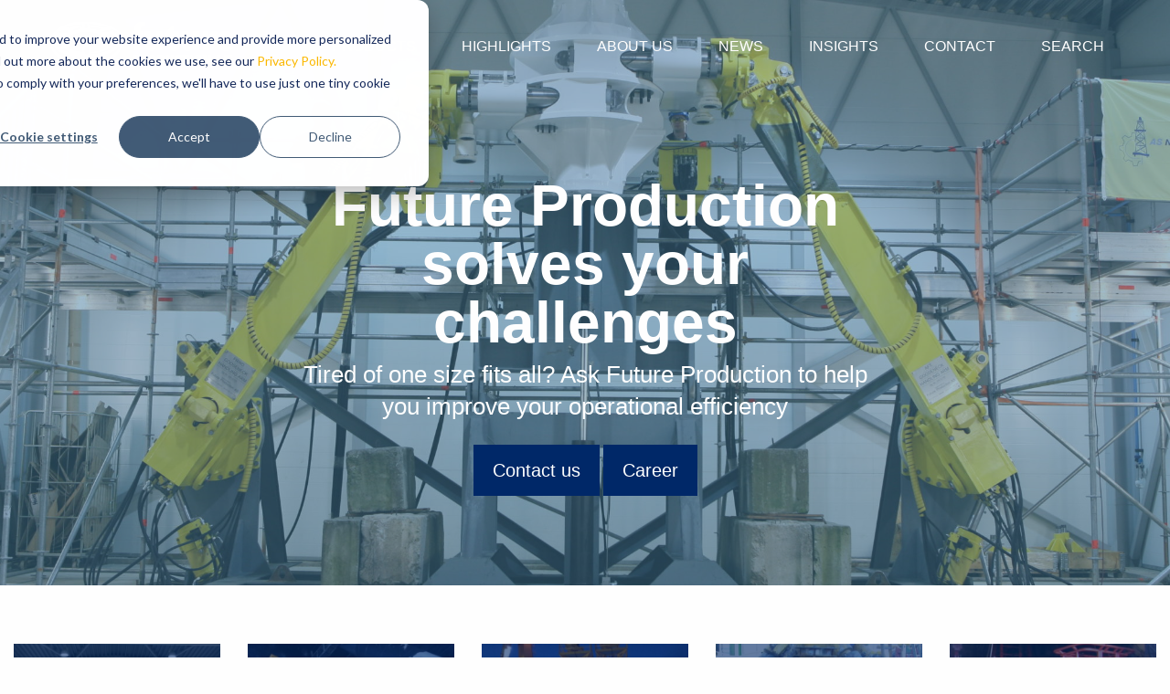

--- FILE ---
content_type: text/html; charset=UTF-8
request_url: https://future-production.no/
body_size: 9449
content:
<!doctype html>
<html class="no-js" lang="en-US" >
	<head>
		<meta charset="UTF-8" />
		<meta name="viewport" content="width=device-width, initial-scale=1.0" />
        <link rel="shortcut icon" href="https://future-production.no/wp-content/themes/futureprod/assets/images/icons/favicon.ico" type="image/x-icon" />
        <link rel="apple-touch-icon" href="https://future-production.no/wp-content/themes/futureprod/assets/images/icons/apple-touch-icon.png" />
        <link rel="apple-touch-icon" sizes="57x57" href="https://future-production.no/wp-content/themes/futureprod/assets/images/icons/apple-touch-icon-57x57.png" />
        <link rel="apple-touch-icon" sizes="72x72" href="https://future-production.no/wp-content/themes/futureprod/assets/images/icons/apple-touch-icon-72x72.png" />
        <link rel="apple-touch-icon" sizes="76x76" href="https://future-production.no/wp-content/themes/futureprod/assets/images/icons/apple-touch-icon-76x76.png" />
        <link rel="apple-touch-icon" sizes="114x114" href="https://future-production.no/wp-content/themes/futureprod/assets/images/icons/apple-touch-icon-114x114.png" />
        <link rel="apple-touch-icon" sizes="120x120" href="https://future-production.no/wp-content/themes/futureprod/assets/images/icons/apple-touch-icon-120x120.png" />
        <link rel="apple-touch-icon" sizes="144x144" href="https://future-production.no/wp-content/themes/futureprod/assets/images/icons/apple-touch-icon-144x144.png" />
        <link rel="apple-touch-icon" sizes="152x152" href="https://future-production.no/wp-content/themes/futureprod/assets/images/icons/apple-touch-icon-152x152.png" />
        <link rel="apple-touch-icon" sizes="180x180" href="https://future-production.no/wp-content/themes/futureprod/assets/images/icons/apple-touch-icon-180x180.png" />
		<meta name='robots' content='index, follow, max-image-preview:large, max-snippet:-1, max-video-preview:-1' />

	<!-- This site is optimized with the Yoast SEO plugin v26.7 - https://yoast.com/wordpress/plugins/seo/ -->
	<title>Future Production</title>
	<meta name="description" content="Leading provider of custom made equipment for the on- and offshore energy industry with a main focus on offshore drilling rigs." />
	<link rel="canonical" href="https://future-production.no/" />
	<meta property="og:locale" content="en_US" />
	<meta property="og:type" content="website" />
	<meta property="og:title" content="Future Production" />
	<meta property="og:description" content="Leading provider of custom made equipment for the on- and offshore energy industry with a main focus on offshore drilling rigs." />
	<meta property="og:url" content="https://future-production.no/" />
	<meta property="og:site_name" content="Future Production" />
	<meta property="article:modified_time" content="2022-10-17T08:31:22+00:00" />
	<meta property="og:image" content="https://d3pfo2lsjorhux.cloudfront.net/wp-content/uploads/2017/05/23151136/gooseneck.jpg" />
	<meta property="og:image:width" content="900" />
	<meta property="og:image:height" content="600" />
	<meta property="og:image:type" content="image/jpeg" />
	<meta name="twitter:card" content="summary_large_image" />
	<script type="application/ld+json" class="yoast-schema-graph">{"@context":"https://schema.org","@graph":[{"@type":"WebPage","@id":"https://future-production.no/","url":"https://future-production.no/","name":"Future Production","isPartOf":{"@id":"https://future-production.no/#website"},"datePublished":"2017-05-01T19:37:07+00:00","dateModified":"2022-10-17T08:31:22+00:00","description":"Leading provider of custom made equipment for the on- and offshore energy industry with a main focus on offshore drilling rigs.","breadcrumb":{"@id":"https://future-production.no/#breadcrumb"},"inLanguage":"en-US","potentialAction":[{"@type":"ReadAction","target":["https://future-production.no/"]}]},{"@type":"BreadcrumbList","@id":"https://future-production.no/#breadcrumb","itemListElement":[{"@type":"ListItem","position":1,"name":"Home"}]},{"@type":"WebSite","@id":"https://future-production.no/#website","url":"https://future-production.no/","name":"Future Production","description":"","potentialAction":[{"@type":"SearchAction","target":{"@type":"EntryPoint","urlTemplate":"https://future-production.no/?s={search_term_string}"},"query-input":{"@type":"PropertyValueSpecification","valueRequired":true,"valueName":"search_term_string"}}],"inLanguage":"en-US"}]}</script>
	<!-- / Yoast SEO plugin. -->



<script>
dataLayer = [{"title":"Frontpage","author":"drift@aptum.no","wordcount":0,"logged_in":"false","page_id":7,"post_date":"2017-05-01 19:37:07"}];
</script>
<!-- Google Tag Manager -->
<script>(function(w,d,s,l,i){w[l]=w[l]||[];w[l].push({'gtm.start':
new Date().getTime(),event:'gtm.js'});var f=d.getElementsByTagName(s)[0],
j=d.createElement(s),dl=l!='dataLayer'?'&l='+l:'';j.async=true;j.src=
'https://www.googletagmanager.com/gtm.js?id='+i+dl;f.parentNode.insertBefore(j,f);
})(window,document,'script','dataLayer','GTM-PBVQ8ZX');</script>
<!-- End Google Tag Manager --><link rel='dns-prefetch' href='//ajax.googleapis.com' />
<link rel="alternate" title="oEmbed (JSON)" type="application/json+oembed" href="https://future-production.no/wp-json/oembed/1.0/embed?url=https%3A%2F%2Ffuture-production.no%2F" />
<link rel="alternate" title="oEmbed (XML)" type="text/xml+oembed" href="https://future-production.no/wp-json/oembed/1.0/embed?url=https%3A%2F%2Ffuture-production.no%2F&#038;format=xml" />
		<!-- This site uses the Google Analytics by MonsterInsights plugin v9.11.1 - Using Analytics tracking - https://www.monsterinsights.com/ -->
							<script src="//www.googletagmanager.com/gtag/js?id=G-4J0XMS0CRN"  data-cfasync="false" data-wpfc-render="false" type="text/javascript" async></script>
			<script data-cfasync="false" data-wpfc-render="false" type="text/javascript">
				var mi_version = '9.11.1';
				var mi_track_user = true;
				var mi_no_track_reason = '';
								var MonsterInsightsDefaultLocations = {"page_location":"https:\/\/future-production.no\/"};
								if ( typeof MonsterInsightsPrivacyGuardFilter === 'function' ) {
					var MonsterInsightsLocations = (typeof MonsterInsightsExcludeQuery === 'object') ? MonsterInsightsPrivacyGuardFilter( MonsterInsightsExcludeQuery ) : MonsterInsightsPrivacyGuardFilter( MonsterInsightsDefaultLocations );
				} else {
					var MonsterInsightsLocations = (typeof MonsterInsightsExcludeQuery === 'object') ? MonsterInsightsExcludeQuery : MonsterInsightsDefaultLocations;
				}

								var disableStrs = [
										'ga-disable-G-4J0XMS0CRN',
									];

				/* Function to detect opted out users */
				function __gtagTrackerIsOptedOut() {
					for (var index = 0; index < disableStrs.length; index++) {
						if (document.cookie.indexOf(disableStrs[index] + '=true') > -1) {
							return true;
						}
					}

					return false;
				}

				/* Disable tracking if the opt-out cookie exists. */
				if (__gtagTrackerIsOptedOut()) {
					for (var index = 0; index < disableStrs.length; index++) {
						window[disableStrs[index]] = true;
					}
				}

				/* Opt-out function */
				function __gtagTrackerOptout() {
					for (var index = 0; index < disableStrs.length; index++) {
						document.cookie = disableStrs[index] + '=true; expires=Thu, 31 Dec 2099 23:59:59 UTC; path=/';
						window[disableStrs[index]] = true;
					}
				}

				if ('undefined' === typeof gaOptout) {
					function gaOptout() {
						__gtagTrackerOptout();
					}
				}
								window.dataLayer = window.dataLayer || [];

				window.MonsterInsightsDualTracker = {
					helpers: {},
					trackers: {},
				};
				if (mi_track_user) {
					function __gtagDataLayer() {
						dataLayer.push(arguments);
					}

					function __gtagTracker(type, name, parameters) {
						if (!parameters) {
							parameters = {};
						}

						if (parameters.send_to) {
							__gtagDataLayer.apply(null, arguments);
							return;
						}

						if (type === 'event') {
														parameters.send_to = monsterinsights_frontend.v4_id;
							var hookName = name;
							if (typeof parameters['event_category'] !== 'undefined') {
								hookName = parameters['event_category'] + ':' + name;
							}

							if (typeof MonsterInsightsDualTracker.trackers[hookName] !== 'undefined') {
								MonsterInsightsDualTracker.trackers[hookName](parameters);
							} else {
								__gtagDataLayer('event', name, parameters);
							}
							
						} else {
							__gtagDataLayer.apply(null, arguments);
						}
					}

					__gtagTracker('js', new Date());
					__gtagTracker('set', {
						'developer_id.dZGIzZG': true,
											});
					if ( MonsterInsightsLocations.page_location ) {
						__gtagTracker('set', MonsterInsightsLocations);
					}
										__gtagTracker('config', 'G-4J0XMS0CRN', {"forceSSL":"true","link_attribution":"true"} );
										window.gtag = __gtagTracker;										(function () {
						/* https://developers.google.com/analytics/devguides/collection/analyticsjs/ */
						/* ga and __gaTracker compatibility shim. */
						var noopfn = function () {
							return null;
						};
						var newtracker = function () {
							return new Tracker();
						};
						var Tracker = function () {
							return null;
						};
						var p = Tracker.prototype;
						p.get = noopfn;
						p.set = noopfn;
						p.send = function () {
							var args = Array.prototype.slice.call(arguments);
							args.unshift('send');
							__gaTracker.apply(null, args);
						};
						var __gaTracker = function () {
							var len = arguments.length;
							if (len === 0) {
								return;
							}
							var f = arguments[len - 1];
							if (typeof f !== 'object' || f === null || typeof f.hitCallback !== 'function') {
								if ('send' === arguments[0]) {
									var hitConverted, hitObject = false, action;
									if ('event' === arguments[1]) {
										if ('undefined' !== typeof arguments[3]) {
											hitObject = {
												'eventAction': arguments[3],
												'eventCategory': arguments[2],
												'eventLabel': arguments[4],
												'value': arguments[5] ? arguments[5] : 1,
											}
										}
									}
									if ('pageview' === arguments[1]) {
										if ('undefined' !== typeof arguments[2]) {
											hitObject = {
												'eventAction': 'page_view',
												'page_path': arguments[2],
											}
										}
									}
									if (typeof arguments[2] === 'object') {
										hitObject = arguments[2];
									}
									if (typeof arguments[5] === 'object') {
										Object.assign(hitObject, arguments[5]);
									}
									if ('undefined' !== typeof arguments[1].hitType) {
										hitObject = arguments[1];
										if ('pageview' === hitObject.hitType) {
											hitObject.eventAction = 'page_view';
										}
									}
									if (hitObject) {
										action = 'timing' === arguments[1].hitType ? 'timing_complete' : hitObject.eventAction;
										hitConverted = mapArgs(hitObject);
										__gtagTracker('event', action, hitConverted);
									}
								}
								return;
							}

							function mapArgs(args) {
								var arg, hit = {};
								var gaMap = {
									'eventCategory': 'event_category',
									'eventAction': 'event_action',
									'eventLabel': 'event_label',
									'eventValue': 'event_value',
									'nonInteraction': 'non_interaction',
									'timingCategory': 'event_category',
									'timingVar': 'name',
									'timingValue': 'value',
									'timingLabel': 'event_label',
									'page': 'page_path',
									'location': 'page_location',
									'title': 'page_title',
									'referrer' : 'page_referrer',
								};
								for (arg in args) {
																		if (!(!args.hasOwnProperty(arg) || !gaMap.hasOwnProperty(arg))) {
										hit[gaMap[arg]] = args[arg];
									} else {
										hit[arg] = args[arg];
									}
								}
								return hit;
							}

							try {
								f.hitCallback();
							} catch (ex) {
							}
						};
						__gaTracker.create = newtracker;
						__gaTracker.getByName = newtracker;
						__gaTracker.getAll = function () {
							return [];
						};
						__gaTracker.remove = noopfn;
						__gaTracker.loaded = true;
						window['__gaTracker'] = __gaTracker;
					})();
									} else {
										console.log("");
					(function () {
						function __gtagTracker() {
							return null;
						}

						window['__gtagTracker'] = __gtagTracker;
						window['gtag'] = __gtagTracker;
					})();
									}
			</script>
							<!-- / Google Analytics by MonsterInsights -->
		<style id='wp-img-auto-sizes-contain-inline-css' type='text/css'>
img:is([sizes=auto i],[sizes^="auto," i]){contain-intrinsic-size:3000px 1500px}
/*# sourceURL=wp-img-auto-sizes-contain-inline-css */
</style>
<style id='wp-block-library-inline-css' type='text/css'>
:root{--wp-block-synced-color:#7a00df;--wp-block-synced-color--rgb:122,0,223;--wp-bound-block-color:var(--wp-block-synced-color);--wp-editor-canvas-background:#ddd;--wp-admin-theme-color:#007cba;--wp-admin-theme-color--rgb:0,124,186;--wp-admin-theme-color-darker-10:#006ba1;--wp-admin-theme-color-darker-10--rgb:0,107,160.5;--wp-admin-theme-color-darker-20:#005a87;--wp-admin-theme-color-darker-20--rgb:0,90,135;--wp-admin-border-width-focus:2px}@media (min-resolution:192dpi){:root{--wp-admin-border-width-focus:1.5px}}.wp-element-button{cursor:pointer}:root .has-very-light-gray-background-color{background-color:#eee}:root .has-very-dark-gray-background-color{background-color:#313131}:root .has-very-light-gray-color{color:#eee}:root .has-very-dark-gray-color{color:#313131}:root .has-vivid-green-cyan-to-vivid-cyan-blue-gradient-background{background:linear-gradient(135deg,#00d084,#0693e3)}:root .has-purple-crush-gradient-background{background:linear-gradient(135deg,#34e2e4,#4721fb 50%,#ab1dfe)}:root .has-hazy-dawn-gradient-background{background:linear-gradient(135deg,#faaca8,#dad0ec)}:root .has-subdued-olive-gradient-background{background:linear-gradient(135deg,#fafae1,#67a671)}:root .has-atomic-cream-gradient-background{background:linear-gradient(135deg,#fdd79a,#004a59)}:root .has-nightshade-gradient-background{background:linear-gradient(135deg,#330968,#31cdcf)}:root .has-midnight-gradient-background{background:linear-gradient(135deg,#020381,#2874fc)}:root{--wp--preset--font-size--normal:16px;--wp--preset--font-size--huge:42px}.has-regular-font-size{font-size:1em}.has-larger-font-size{font-size:2.625em}.has-normal-font-size{font-size:var(--wp--preset--font-size--normal)}.has-huge-font-size{font-size:var(--wp--preset--font-size--huge)}.has-text-align-center{text-align:center}.has-text-align-left{text-align:left}.has-text-align-right{text-align:right}.has-fit-text{white-space:nowrap!important}#end-resizable-editor-section{display:none}.aligncenter{clear:both}.items-justified-left{justify-content:flex-start}.items-justified-center{justify-content:center}.items-justified-right{justify-content:flex-end}.items-justified-space-between{justify-content:space-between}.screen-reader-text{border:0;clip-path:inset(50%);height:1px;margin:-1px;overflow:hidden;padding:0;position:absolute;width:1px;word-wrap:normal!important}.screen-reader-text:focus{background-color:#ddd;clip-path:none;color:#444;display:block;font-size:1em;height:auto;left:5px;line-height:normal;padding:15px 23px 14px;text-decoration:none;top:5px;width:auto;z-index:100000}html :where(.has-border-color){border-style:solid}html :where([style*=border-top-color]){border-top-style:solid}html :where([style*=border-right-color]){border-right-style:solid}html :where([style*=border-bottom-color]){border-bottom-style:solid}html :where([style*=border-left-color]){border-left-style:solid}html :where([style*=border-width]){border-style:solid}html :where([style*=border-top-width]){border-top-style:solid}html :where([style*=border-right-width]){border-right-style:solid}html :where([style*=border-bottom-width]){border-bottom-style:solid}html :where([style*=border-left-width]){border-left-style:solid}html :where(img[class*=wp-image-]){height:auto;max-width:100%}:where(figure){margin:0 0 1em}html :where(.is-position-sticky){--wp-admin--admin-bar--position-offset:var(--wp-admin--admin-bar--height,0px)}@media screen and (max-width:600px){html :where(.is-position-sticky){--wp-admin--admin-bar--position-offset:0px}}

/*# sourceURL=wp-block-library-inline-css */
</style><style id='global-styles-inline-css' type='text/css'>
:root{--wp--preset--aspect-ratio--square: 1;--wp--preset--aspect-ratio--4-3: 4/3;--wp--preset--aspect-ratio--3-4: 3/4;--wp--preset--aspect-ratio--3-2: 3/2;--wp--preset--aspect-ratio--2-3: 2/3;--wp--preset--aspect-ratio--16-9: 16/9;--wp--preset--aspect-ratio--9-16: 9/16;--wp--preset--color--black: #000000;--wp--preset--color--cyan-bluish-gray: #abb8c3;--wp--preset--color--white: #ffffff;--wp--preset--color--pale-pink: #f78da7;--wp--preset--color--vivid-red: #cf2e2e;--wp--preset--color--luminous-vivid-orange: #ff6900;--wp--preset--color--luminous-vivid-amber: #fcb900;--wp--preset--color--light-green-cyan: #7bdcb5;--wp--preset--color--vivid-green-cyan: #00d084;--wp--preset--color--pale-cyan-blue: #8ed1fc;--wp--preset--color--vivid-cyan-blue: #0693e3;--wp--preset--color--vivid-purple: #9b51e0;--wp--preset--gradient--vivid-cyan-blue-to-vivid-purple: linear-gradient(135deg,rgb(6,147,227) 0%,rgb(155,81,224) 100%);--wp--preset--gradient--light-green-cyan-to-vivid-green-cyan: linear-gradient(135deg,rgb(122,220,180) 0%,rgb(0,208,130) 100%);--wp--preset--gradient--luminous-vivid-amber-to-luminous-vivid-orange: linear-gradient(135deg,rgb(252,185,0) 0%,rgb(255,105,0) 100%);--wp--preset--gradient--luminous-vivid-orange-to-vivid-red: linear-gradient(135deg,rgb(255,105,0) 0%,rgb(207,46,46) 100%);--wp--preset--gradient--very-light-gray-to-cyan-bluish-gray: linear-gradient(135deg,rgb(238,238,238) 0%,rgb(169,184,195) 100%);--wp--preset--gradient--cool-to-warm-spectrum: linear-gradient(135deg,rgb(74,234,220) 0%,rgb(151,120,209) 20%,rgb(207,42,186) 40%,rgb(238,44,130) 60%,rgb(251,105,98) 80%,rgb(254,248,76) 100%);--wp--preset--gradient--blush-light-purple: linear-gradient(135deg,rgb(255,206,236) 0%,rgb(152,150,240) 100%);--wp--preset--gradient--blush-bordeaux: linear-gradient(135deg,rgb(254,205,165) 0%,rgb(254,45,45) 50%,rgb(107,0,62) 100%);--wp--preset--gradient--luminous-dusk: linear-gradient(135deg,rgb(255,203,112) 0%,rgb(199,81,192) 50%,rgb(65,88,208) 100%);--wp--preset--gradient--pale-ocean: linear-gradient(135deg,rgb(255,245,203) 0%,rgb(182,227,212) 50%,rgb(51,167,181) 100%);--wp--preset--gradient--electric-grass: linear-gradient(135deg,rgb(202,248,128) 0%,rgb(113,206,126) 100%);--wp--preset--gradient--midnight: linear-gradient(135deg,rgb(2,3,129) 0%,rgb(40,116,252) 100%);--wp--preset--font-size--small: 13px;--wp--preset--font-size--medium: 20px;--wp--preset--font-size--large: 36px;--wp--preset--font-size--x-large: 42px;--wp--preset--spacing--20: 0.44rem;--wp--preset--spacing--30: 0.67rem;--wp--preset--spacing--40: 1rem;--wp--preset--spacing--50: 1.5rem;--wp--preset--spacing--60: 2.25rem;--wp--preset--spacing--70: 3.38rem;--wp--preset--spacing--80: 5.06rem;--wp--preset--shadow--natural: 6px 6px 9px rgba(0, 0, 0, 0.2);--wp--preset--shadow--deep: 12px 12px 50px rgba(0, 0, 0, 0.4);--wp--preset--shadow--sharp: 6px 6px 0px rgba(0, 0, 0, 0.2);--wp--preset--shadow--outlined: 6px 6px 0px -3px rgb(255, 255, 255), 6px 6px rgb(0, 0, 0);--wp--preset--shadow--crisp: 6px 6px 0px rgb(0, 0, 0);}:where(.is-layout-flex){gap: 0.5em;}:where(.is-layout-grid){gap: 0.5em;}body .is-layout-flex{display: flex;}.is-layout-flex{flex-wrap: wrap;align-items: center;}.is-layout-flex > :is(*, div){margin: 0;}body .is-layout-grid{display: grid;}.is-layout-grid > :is(*, div){margin: 0;}:where(.wp-block-columns.is-layout-flex){gap: 2em;}:where(.wp-block-columns.is-layout-grid){gap: 2em;}:where(.wp-block-post-template.is-layout-flex){gap: 1.25em;}:where(.wp-block-post-template.is-layout-grid){gap: 1.25em;}.has-black-color{color: var(--wp--preset--color--black) !important;}.has-cyan-bluish-gray-color{color: var(--wp--preset--color--cyan-bluish-gray) !important;}.has-white-color{color: var(--wp--preset--color--white) !important;}.has-pale-pink-color{color: var(--wp--preset--color--pale-pink) !important;}.has-vivid-red-color{color: var(--wp--preset--color--vivid-red) !important;}.has-luminous-vivid-orange-color{color: var(--wp--preset--color--luminous-vivid-orange) !important;}.has-luminous-vivid-amber-color{color: var(--wp--preset--color--luminous-vivid-amber) !important;}.has-light-green-cyan-color{color: var(--wp--preset--color--light-green-cyan) !important;}.has-vivid-green-cyan-color{color: var(--wp--preset--color--vivid-green-cyan) !important;}.has-pale-cyan-blue-color{color: var(--wp--preset--color--pale-cyan-blue) !important;}.has-vivid-cyan-blue-color{color: var(--wp--preset--color--vivid-cyan-blue) !important;}.has-vivid-purple-color{color: var(--wp--preset--color--vivid-purple) !important;}.has-black-background-color{background-color: var(--wp--preset--color--black) !important;}.has-cyan-bluish-gray-background-color{background-color: var(--wp--preset--color--cyan-bluish-gray) !important;}.has-white-background-color{background-color: var(--wp--preset--color--white) !important;}.has-pale-pink-background-color{background-color: var(--wp--preset--color--pale-pink) !important;}.has-vivid-red-background-color{background-color: var(--wp--preset--color--vivid-red) !important;}.has-luminous-vivid-orange-background-color{background-color: var(--wp--preset--color--luminous-vivid-orange) !important;}.has-luminous-vivid-amber-background-color{background-color: var(--wp--preset--color--luminous-vivid-amber) !important;}.has-light-green-cyan-background-color{background-color: var(--wp--preset--color--light-green-cyan) !important;}.has-vivid-green-cyan-background-color{background-color: var(--wp--preset--color--vivid-green-cyan) !important;}.has-pale-cyan-blue-background-color{background-color: var(--wp--preset--color--pale-cyan-blue) !important;}.has-vivid-cyan-blue-background-color{background-color: var(--wp--preset--color--vivid-cyan-blue) !important;}.has-vivid-purple-background-color{background-color: var(--wp--preset--color--vivid-purple) !important;}.has-black-border-color{border-color: var(--wp--preset--color--black) !important;}.has-cyan-bluish-gray-border-color{border-color: var(--wp--preset--color--cyan-bluish-gray) !important;}.has-white-border-color{border-color: var(--wp--preset--color--white) !important;}.has-pale-pink-border-color{border-color: var(--wp--preset--color--pale-pink) !important;}.has-vivid-red-border-color{border-color: var(--wp--preset--color--vivid-red) !important;}.has-luminous-vivid-orange-border-color{border-color: var(--wp--preset--color--luminous-vivid-orange) !important;}.has-luminous-vivid-amber-border-color{border-color: var(--wp--preset--color--luminous-vivid-amber) !important;}.has-light-green-cyan-border-color{border-color: var(--wp--preset--color--light-green-cyan) !important;}.has-vivid-green-cyan-border-color{border-color: var(--wp--preset--color--vivid-green-cyan) !important;}.has-pale-cyan-blue-border-color{border-color: var(--wp--preset--color--pale-cyan-blue) !important;}.has-vivid-cyan-blue-border-color{border-color: var(--wp--preset--color--vivid-cyan-blue) !important;}.has-vivid-purple-border-color{border-color: var(--wp--preset--color--vivid-purple) !important;}.has-vivid-cyan-blue-to-vivid-purple-gradient-background{background: var(--wp--preset--gradient--vivid-cyan-blue-to-vivid-purple) !important;}.has-light-green-cyan-to-vivid-green-cyan-gradient-background{background: var(--wp--preset--gradient--light-green-cyan-to-vivid-green-cyan) !important;}.has-luminous-vivid-amber-to-luminous-vivid-orange-gradient-background{background: var(--wp--preset--gradient--luminous-vivid-amber-to-luminous-vivid-orange) !important;}.has-luminous-vivid-orange-to-vivid-red-gradient-background{background: var(--wp--preset--gradient--luminous-vivid-orange-to-vivid-red) !important;}.has-very-light-gray-to-cyan-bluish-gray-gradient-background{background: var(--wp--preset--gradient--very-light-gray-to-cyan-bluish-gray) !important;}.has-cool-to-warm-spectrum-gradient-background{background: var(--wp--preset--gradient--cool-to-warm-spectrum) !important;}.has-blush-light-purple-gradient-background{background: var(--wp--preset--gradient--blush-light-purple) !important;}.has-blush-bordeaux-gradient-background{background: var(--wp--preset--gradient--blush-bordeaux) !important;}.has-luminous-dusk-gradient-background{background: var(--wp--preset--gradient--luminous-dusk) !important;}.has-pale-ocean-gradient-background{background: var(--wp--preset--gradient--pale-ocean) !important;}.has-electric-grass-gradient-background{background: var(--wp--preset--gradient--electric-grass) !important;}.has-midnight-gradient-background{background: var(--wp--preset--gradient--midnight) !important;}.has-small-font-size{font-size: var(--wp--preset--font-size--small) !important;}.has-medium-font-size{font-size: var(--wp--preset--font-size--medium) !important;}.has-large-font-size{font-size: var(--wp--preset--font-size--large) !important;}.has-x-large-font-size{font-size: var(--wp--preset--font-size--x-large) !important;}
/*# sourceURL=global-styles-inline-css */
</style>

<style id='classic-theme-styles-inline-css' type='text/css'>
/*! This file is auto-generated */
.wp-block-button__link{color:#fff;background-color:#32373c;border-radius:9999px;box-shadow:none;text-decoration:none;padding:calc(.667em + 2px) calc(1.333em + 2px);font-size:1.125em}.wp-block-file__button{background:#32373c;color:#fff;text-decoration:none}
/*# sourceURL=/wp-includes/css/classic-themes.min.css */
</style>
<link rel='stylesheet' id='main-stylesheet-css' href='https://future-production.no/wp-content/themes/futureprod/assets/stylesheets/foundation.css' type='text/css' media='all' />
<script type="text/javascript" src="https://future-production.no/wp-content/plugins/google-analytics-for-wordpress/assets/js/frontend-gtag.min.js" id="monsterinsights-frontend-script-js" async="async" data-wp-strategy="async"></script>
<script data-cfasync="false" data-wpfc-render="false" type="text/javascript" id='monsterinsights-frontend-script-js-extra'>/* <![CDATA[ */
var monsterinsights_frontend = {"js_events_tracking":"true","download_extensions":"doc,pdf,ppt,zip,xls,docx,pptx,xlsx","inbound_paths":"[{\"path\":\"\\\/go\\\/\",\"label\":\"affiliate\"},{\"path\":\"\\\/recommend\\\/\",\"label\":\"affiliate\"}]","home_url":"https:\/\/future-production.no","hash_tracking":"false","v4_id":"G-4J0XMS0CRN"};/* ]]> */
</script>
<script type="text/javascript" src="//ajax.googleapis.com/ajax/libs/jquery/2.1.0/jquery.min.js" id="jquery-js"></script>
<link rel="https://api.w.org/" href="https://future-production.no/wp-json/" /><link rel="alternate" title="JSON" type="application/json" href="https://future-production.no/wp-json/wp/v2/pages/7" />			<!-- DO NOT COPY THIS SNIPPET! Start of Page Analytics Tracking for HubSpot WordPress plugin v11.3.33-->
			<script class="hsq-set-content-id" data-content-id="standard-page">
				var _hsq = _hsq || [];
				_hsq.push(["setContentType", "standard-page"]);
			</script>
			<!-- DO NOT COPY THIS SNIPPET! End of Page Analytics Tracking for HubSpot WordPress plugin -->
			<!-- Start of HubSpot Embed Code -->
<script type="text/javascript" id="hs-script-loader" async defer src="//js.hs-scripts.com/14562745.js"></script>
<!-- End of HubSpot Embed Code -->

<!-- Hotjar Tracking Code for https://future-production.no/ -->
<script>
    (function(h,o,t,j,a,r){
        h.hj=h.hj||function(){(h.hj.q=h.hj.q||[]).push(arguments)};
        h._hjSettings={hjid:2738596,hjsv:6};
        a=o.getElementsByTagName('head')[0];
        r=o.createElement('script');r.async=1;
        r.src=t+h._hjSettings.hjid+j+h._hjSettings.hjsv;
        a.appendChild(r);
    })(window,document,'https://static.hotjar.com/c/hotjar-','.js?sv=');
</script>		<style type="text/css" id="wp-custom-css">
			.bisnode.iso{
	margin-top: 5px;
	background: white;
	border-radius: 50%;
	padding: 10px 10px 5px 10px;	
}
/*Styling for vertikal meny*/
.product_menu ul li a {
    padding: 0.5rem 0 0.5rem 0;
    color: #0d2c6c;
    line-height: 1.4em;
    border-bottom: 1px solid #0d2c6c;
}		</style>
		        <script type="text/javascript" src="//fast.fonts.net/jsapi/29fc6e73-7d16-48d8-a4a3-c05b9eec5899.js"></script>
	</head>
	<body class="home wp-singular page-template-default page page-id-7 wp-theme-futureprod topbar">

	
	
	
	<header id="masthead" class="site-header" role="banner">
		<div class="title-bar" data-responsive-toggle="mobile-menu" data-hide-for="large">
			<div class="title-bar-title">
				<a href="https://future-production.no/" rel="home">
                    <img width="150" src="https://future-production.no/wp-content/themes/futureprod/assets/images/FutureProductions_Logo.svg" alt="Future Productions Logo">
                </a>
			</div>
            <button class="menu-icon" type="button" data-toggle="mobile-menu"></button>
		</div>

		<nav id="site-navigation" class="main-navigation top-bar frontpage-absolute " role="navigation">
            <div class="row">
                <div class="large-12 columns">
                    <div class="top-bar-left">
                        <ul class="menu">
                            <li class="home">
                                <a href="https://future-production.no/" rel="home">
                                                                            <img width="200" src="https://future-production.no/wp-content/themes/futureprod/assets/images/FutureProductions_Logo-white.svg" alt="Future Productions Logo">
                                                                    </a>
                            </li>
                        </ul>
                    </div>
                    <div class="top-bar-right frontpage-menu ">
                        <ul id="menu-hovedmeny" class="dropdown menu desktop-menu" data-dropdown-menu><li id="menu-item-10" class="menu-item menu-item-type-custom menu-item-object-custom menu-item-10"><a href="/products">Products</a></li>
<li id="menu-item-914" class="menu-item menu-item-type-post_type menu-item-object-page menu-item-914"><a href="https://future-production.no/highlights/">Highlights</a></li>
<li id="menu-item-19" class="menu-item menu-item-type-post_type menu-item-object-page menu-item-19"><a href="https://future-production.no/about-us/">About Us</a></li>
<li id="menu-item-18" class="menu-item menu-item-type-post_type menu-item-object-page menu-item-18"><a href="https://future-production.no/general-information/">News</a></li>
<li id="menu-item-829" class="menu-item menu-item-type-custom menu-item-object-custom menu-item-829"><a href="https://blog.future-production.no/">Insights</a></li>
<li id="menu-item-294" class="menu-item menu-item-type-post_type menu-item-object-page menu-item-294"><a href="https://future-production.no/about-us/contact/">Contact</a></li>
<li class="wp_search_button"><a href="#">Search</a><ul><li><form role="search" method="get" id="searchform" action="https://future-production.no/">
		<div class="input-group">
		<input type="text" class="input-group-field" value="" name="s" id="s" placeholder="Search">
				<div class="input-group-button">
			<input type="submit" id="searchsubmit" value="Search" class="button">
		</div>
	</div>
	</form>
</li></ul></li></ul>                                                    
<nav class="vertical menu" id="mobile-menu" role="navigation">
  <ul id="menu-mobile_menu" class="vertical menu" data-accordion-menu><li id="menu-item-127" class="menu-item menu-item-type-custom menu-item-object-custom menu-item-127"><a href="/products">Products</a></li>
<li id="menu-item-915" class="menu-item menu-item-type-post_type menu-item-object-page menu-item-915"><a href="https://future-production.no/highlights/">Highlights</a></li>
<li id="menu-item-123" class="menu-item menu-item-type-post_type menu-item-object-page menu-item-has-children menu-item-123"><a href="https://future-production.no/about-us/">About Us</a>
<ul class="vertical nested menu">
	<li id="menu-item-124" class="menu-item menu-item-type-post_type menu-item-object-page menu-item-124"><a href="https://future-production.no/about-us/careers/">Careers</a></li>
	<li id="menu-item-125" class="menu-item menu-item-type-post_type menu-item-object-page menu-item-125"><a href="https://future-production.no/about-us/hseqa/">HSE/QA</a></li>
	<li id="menu-item-126" class="menu-item menu-item-type-post_type menu-item-object-page menu-item-126"><a href="https://future-production.no/about-us/contact/">Contact</a></li>
</ul>
</li>
<li id="menu-item-122" class="menu-item menu-item-type-post_type menu-item-object-page menu-item-122"><a href="https://future-production.no/general-information/">News</a></li>
<li id="menu-item-830" class="menu-item menu-item-type-custom menu-item-object-custom menu-item-830"><a href="https://blog.future-production.no/">Insights</a></li>
<li id="menu-item-295" class="menu-item menu-item-type-post_type menu-item-object-page menu-item-295"><a href="https://future-production.no/about-us/contact/">Contact</a></li>
<li class="wp_search_button"><form role="search" method="get" id="searchform" action="https://future-production.no/">
		<div class="input-group">
		<input type="text" class="input-group-field" value="" name="s" id="s" placeholder="Search">
				<div class="input-group-button">
			<input type="submit" id="searchsubmit" value="Search" class="button">
		</div>
	</div>
	</form>
</li></ul></nav>
                                            </div>
                </div>
            </div>
		</nav>
	</header>
    	<section class="container">
		      <div class="front-hero">
                <div style="background-image: url('https://d3pfo2lsjorhux.cloudfront.net/wp-content/uploads/2017/05/23151154/F-05-2000x1000.jpg');" class="front-hero_image">
            <div class="front-hero_image-content text-center">
                <h1>Future Production solves your challenges</h1>
                <h4>Tired of one size fits all?  Ask Future Production to help you improve your operational efficiency</h4>
                <a class="button primary large ctoa-products" href="/about-us/contact">Contact us</a>
				<a class="button primary large ctoa-products" href="https://resources.future-production.no/available_positions">Career</a>
            </div>
            <div class="front-hero_image-overlay"></div>
        </div>
    </div>
    <div class="front-content">
                    <div class="feature-section">
                <div class="row small-up-1 medium-up-2 large-up-5 expanded">
                                            <div class="column column-block">
                            <a href="/products/handsfree-gooseneck-handling-system/">
                                <div class="feature-section_item">
                                                                        <img class="feature-section_item-image" src="https://d3pfo2lsjorhux.cloudfront.net/wp-content/uploads/2017/05/23151136/gooseneck-500x400.jpg" alt="">
                                    <div class="feature-section_item-content text-center">
                                        <h2>Handsfree Gooseneck Handling system</h2>
                                    </div>
                                    <div class="feature-section_item-overlay"></div>
                                </div>
                            </a>
                        </div>
                                            <div class="column column-block">
                            <a href="/product-category/bopxmt-handling/">
                                <div class="feature-section_item">
                                                                        <img class="feature-section_item-image" src="https://d3pfo2lsjorhux.cloudfront.net/wp-content/uploads/2017/05/23151200/bmp-500x400.jpg" alt="">
                                    <div class="feature-section_item-content text-center">
                                        <h2>BOP/XMT Handling</h2>
                                    </div>
                                    <div class="feature-section_item-overlay"></div>
                                </div>
                            </a>
                        </div>
                                            <div class="column column-block">
                            <a href="/product-category/pipe-handling-riser-handling/">
                                <div class="feature-section_item">
                                                                        <img class="feature-section_item-image" src="https://d3pfo2lsjorhux.cloudfront.net/wp-content/uploads/2017/05/23151148/riseryoke-500x400.jpg" alt="">
                                    <div class="feature-section_item-content text-center">
                                        <h2>Pipe Handling/Riser Handling</h2>
                                    </div>
                                    <div class="feature-section_item-overlay"></div>
                                </div>
                            </a>
                        </div>
                                            <div class="column column-block">
                            <a href="/products/lmrp-automatic-disconnect/">
                                <div class="feature-section_item">
                                                                        <img class="feature-section_item-image" src="https://d3pfo2lsjorhux.cloudfront.net/wp-content/uploads/2017/06/23151134/lmrp-500x400.jpg" alt="">
                                    <div class="feature-section_item-content text-center">
                                        <h2>LMRP Automatic Disconnect</h2>
                                    </div>
                                    <div class="feature-section_item-overlay"></div>
                                </div>
                            </a>
                        </div>
                                            <div class="column column-block">
                            <a href="/product-category/access-equipment/">
                                <div class="feature-section_item">
                                                                        <img class="feature-section_item-image" src="https://d3pfo2lsjorhux.cloudfront.net/wp-content/uploads/2017/05/23151144/fixedcherry-500x400.jpg" alt="">
                                    <div class="feature-section_item-content text-center">
                                        <h2>Access Equipment</h2>
                                    </div>
                                    <div class="feature-section_item-overlay"></div>
                                </div>
                            </a>
                        </div>
                                            <div class="column column-block">
                            <a href="/product-category/cranes-manipulator-arms/">
                                <div class="feature-section_item">
                                                                        <img class="feature-section_item-image" src="https://d3pfo2lsjorhux.cloudfront.net/wp-content/uploads/2017/05/23151132/cranesandmanip-500x400.jpg" alt="">
                                    <div class="feature-section_item-content text-center">
                                        <h2>Cranes &amp; Manipulator Arms</h2>
                                    </div>
                                    <div class="feature-section_item-overlay"></div>
                                </div>
                            </a>
                        </div>
                                            <div class="column column-block">
                            <a href="/product-category/reels-winches-saddles/">
                                <div class="feature-section_item">
                                                                        <img class="feature-section_item-image" src="https://d3pfo2lsjorhux.cloudfront.net/wp-content/uploads/2017/05/23151132/reelswinches-500x400.jpg" alt="">
                                    <div class="feature-section_item-content text-center">
                                        <h2>Reels, Winches &amp; Saddles</h2>
                                    </div>
                                    <div class="feature-section_item-overlay"></div>
                                </div>
                            </a>
                        </div>
                                            <div class="column column-block">
                            <a href="/product-category/dat-n-line-handling/">
                                <div class="feature-section_item">
                                                                        <img class="feature-section_item-image" src="https://d3pfo2lsjorhux.cloudfront.net/wp-content/uploads/2017/05/23151140/arrestsystem-500x400.jpg" alt="">
                                    <div class="feature-section_item-content text-center">
                                        <h2>DAT / N-Line handling</h2>
                                    </div>
                                    <div class="feature-section_item-overlay"></div>
                                </div>
                            </a>
                        </div>
                                            <div class="column column-block">
                            <a href="/product-category/other-products">
                                <div class="feature-section_item">
                                                                        <img class="feature-section_item-image" src="https://d3pfo2lsjorhux.cloudfront.net/wp-content/uploads/2017/05/23151131/otherprod-500x400.jpg" alt="">
                                    <div class="feature-section_item-content text-center">
                                        <h2>Other Products</h2>
                                    </div>
                                    <div class="feature-section_item-overlay"></div>
                                </div>
                            </a>
                        </div>
                                            <div class="column column-block">
                            <a href="/products/surveys-installation-service/">
                                <div class="feature-section_item">
                                                                        <img class="feature-section_item-image" src="https://d3pfo2lsjorhux.cloudfront.net/wp-content/uploads/2017/05/23151136/service-500x400.jpg" alt="">
                                    <div class="feature-section_item-content text-center">
                                        <h2>Surveys, Installation &amp; Service</h2>
                                    </div>
                                    <div class="feature-section_item-overlay"></div>
                                </div>
                            </a>
                        </div>
                                            <div class="column column-block">
                            <a href="/products/renewable-energy">
                                <div class="feature-section_item">
                                                                        <img class="feature-section_item-image" src="https://d3pfo2lsjorhux.cloudfront.net/wp-content/uploads/2022/10/17085744/Winch1-500x400.jpg" alt="">
                                    <div class="feature-section_item-content text-center">
                                        <h2>Renewable Energy</h2>
                                    </div>
                                    <div class="feature-section_item-overlay"></div>
                                </div>
                            </a>
                        </div>
                                    </div>
            </div>
            </div>
	<div class="front-content" style="background-color: rgb(247, 247, 247); text-align: center;">
<div class="row">
		<header>
           <h1 class="entry-title" style="text-align: center; padding-bottom:50px; padding-top:80px;">Highlights</h1>
       </header>
	<div class="row small-up-1 medium-up-2 large-up-3 expanded">
  	  <div class="column column-block">
		<a href="https://future-production.no/highlights/automated-mpd-handling-systems/">
			<div class="feature-section_item">
            	<img class="alignnone wp-image-881" src="https://d3pfo2lsjorhux.cloudfront.net/wp-content/uploads/2022/03/03170441/MDP-Clickstab-video-300x169.png" alt="Automated MPD Handling Systems - MPD Clickstab" width="799" height="450" srcset="https://d3pfo2lsjorhux.cloudfront.net/wp-content/uploads/2022/03/03170441/MDP-Clickstab-video-300x169.png 300w, https://d3pfo2lsjorhux.cloudfront.net/wp-content/uploads/2022/03/03170441/MDP-Clickstab-video-1024x576.png 1024w, https://d3pfo2lsjorhux.cloudfront.net/wp-content/uploads/2022/03/03170441/MDP-Clickstab-video-768x432.png 768w, https://d3pfo2lsjorhux.cloudfront.net/wp-content/uploads/2022/03/03170441/MDP-Clickstab-video-1536x864.png 1536w, https://d3pfo2lsjorhux.cloudfront.net/wp-content/uploads/2022/03/03170441/MDP-Clickstab-video-640x360.png 640w, https://d3pfo2lsjorhux.cloudfront.net/wp-content/uploads/2022/03/03170441/MDP-Clickstab-video-1200x675.png 1200w, https://d3pfo2lsjorhux.cloudfront.net/wp-content/uploads/2022/03/03170441/MDP-Clickstab-video.png 1920w" sizes="(max-width: 639px) 98vw, (max-width: 1199px) 64vw, 770px">
				<div class="feature-section_item-content text-center">
				<h2>Automated MPD Handling System</h2>
				</div>
			<div class="feature-section_item-overlay"></div>
			</div>
		</a>
		</div>
		<div class="column column-block">
		<a href="https://future-production.no/highlights/pipe-shuttle-machine/">
			<div class="feature-section_item">
            	<img class="alignnone wp-image-881" src="https://d3pfo2lsjorhux.cloudfront.net/wp-content/uploads/2022/03/14115735/FP-Pipe-Shuttle-Machine.png" alt="Pipe Shuttle Machine - Future Production" width="799" height="450" srcset="https://d3pfo2lsjorhux.cloudfront.net/wp-content/uploads/2022/03/14115735/FP-Pipe-Shuttle-Machine.png 300w, https://d3pfo2lsjorhux.cloudfront.net/wp-content/uploads/2022/03/14115735/FP-Pipe-Shuttle-Machine.png, https://d3pfo2lsjorhux.cloudfront.net/wp-content/uploads/2022/03/14115735/FP-Pipe-Shuttle-Machine.png 768w, https://d3pfo2lsjorhux.cloudfront.net/wp-content/uploads/2022/03/14115735/FP-Pipe-Shuttle-Machine.png 1536w, https://d3pfo2lsjorhux.cloudfront.net/wp-content/uploads/2022/03/14115735/FP-Pipe-Shuttle-Machine.png 640w, https://d3pfo2lsjorhux.cloudfront.net/wp-content/uploads/2022/03/14115735/FP-Pipe-Shuttle-Machine.png 1200w, https://d3pfo2lsjorhux.cloudfront.net/wp-content/uploads/2022/03/14115735/FP-Pipe-Shuttle-Machine.png 1920w" sizes="(max-width: 639px) 98vw, (max-width: 1199px) 64vw, 770px">
				<div class="feature-section_item-content text-center">
				<h2>Pipe Shuttle Machine</h2>
				</div>
			<div class="feature-section_item-overlay"></div>
			</div>
		</a>
		</div>
		<div class="column column-block">
		<a href="https://future-production.no/highlights/handsfree-gooseneck-handling-system/">
			<div class="feature-section_item">
            	<img class="alignnone wp-image-881" src="https://d3pfo2lsjorhux.cloudfront.net/wp-content/uploads/2022/03/21105159/2022-Brochure-ClickStab-212x300.jpg" alt="Handsfree Gooseneck Handling System - FP ClickStab" width="799" height="450" srcset="https://d3pfo2lsjorhux.cloudfront.net/wp-content/uploads/2022/03/21111627/2022-Brosjyre-ClickStab.png 300w, https://d3pfo2lsjorhux.cloudfront.net/wp-content/uploads/2022/03/21111627/2022-Brosjyre-ClickStab.png, https://d3pfo2lsjorhux.cloudfront.net/wp-content/uploads/2022/03/21111627/2022-Brosjyre-ClickStab.png 768w, https://d3pfo2lsjorhux.cloudfront.net/wp-content/uploads/2022/03/21111627/2022-Brosjyre-ClickStab.png 1536w, https://d3pfo2lsjorhux.cloudfront.net/wp-content/uploads/2022/03/21111627/2022-Brosjyre-ClickStab.png 640w, https://d3pfo2lsjorhux.cloudfront.net/wp-content/uploads/2022/03/21111627/2022-Brosjyre-ClickStab.png 1200w, https://d3pfo2lsjorhux.cloudfront.net/wp-content/uploads/2022/03/21111627/2022-Brosjyre-ClickStab.png 1920w" sizes="(max-width: 639px) 98vw, (max-width: 1199px) 64vw, 770px">
				<div class="feature-section_item-content text-center">
				<h2>Handsfree Gooseneck Handling System</h2>
				</div>
			<div class="feature-section_item-overlay"></div>
			</div>
		</a>
		</div>
		<div class="column column-block">
		<a href="https://future-production.no/highlights/cantilever-combicrane/">
			<div class="feature-section_item">
            	<img class="alignnone wp-image-881" src="https://d3pfo2lsjorhux.cloudfront.net/wp-content/uploads/2022/04/27173621/Cantilever-Combicranes-video.png" alt="Cantilever CombiCrane" width="799" height="450" srcset="https://d3pfo2lsjorhux.cloudfront.net/wp-content/uploads/2022/04/27173621/Cantilever-Combicranes-video.png 300w, https://d3pfo2lsjorhux.cloudfront.net/wp-content/uploads/2022/04/27173621/Cantilever-Combicranes-video.png, https://d3pfo2lsjorhux.cloudfront.net/wp-content/uploads/2022/04/27173621/Cantilever-Combicranes-video.png 768w, https://d3pfo2lsjorhux.cloudfront.net/wp-content/uploads/2022/04/27173621/Cantilever-Combicranes-video.png 1536w, https://d3pfo2lsjorhux.cloudfront.net/wp-content/uploads/2022/04/27173621/Cantilever-Combicranes-video.png 640w, https://d3pfo2lsjorhux.cloudfront.net/wp-content/uploads/2022/04/27173621/Cantilever-Combicranes-video.png 1200w, https://d3pfo2lsjorhux.cloudfront.net/wp-content/uploads/2022/04/27173621/Cantilever-Combicranes-video.png 1920w" sizes="(max-width: 639px) 98vw, (max-width: 1199px) 64vw, 770px">
				<div class="feature-section_item-content text-center">
				<h2>Cantilever CombiCrane</h2>
				</div>
			<div class="feature-section_item-overlay"></div>
			</div>
		</a>
		</div>		
	</div>
	<a href="https://future-production.no/highlights/" class="button primary large expanded ctoa-products">See all highlights here</a>
	</div>		
</div>	
   
		</section>
		<div id="footer-container" style="padding-top: 80px; padding-bottom: 60px; background: #002868">
			<footer class="page-footer" id="footer">
				                <div class="medium-6 large-4 columns">
                    <a href="https://future-production.no/">
						<img width="250" src="https://future-production.no/wp-content/themes/futureprod/assets/images/FutureProductions_Logo-white.svg">
					</a>
					<div class="slogan" style="padding-top: 80px;">
                        <p style="font-weight: normal;">Tailor made products and solutions for the offshore industry.</p>
                    </div>
			<div class="copyright row text-center" style="font-size: 14px; padding-top: 100px; text-align: left;">
                    <p>Future Production AS &copy; 2026. All rights reserved.</p>
            </div>
                </div>
                <div class="medium-6 large-4 columns">
					&nbsp;
				</div>
				<div class="medium-6 large-2 columns contact">
                    <p style="font-size: 20px;">
                        Menu 
					</p>
					<br>
                    <p style="font-size: 16px; line-height: 2;">
                        <a href="https://future-production.no/products/">Products</a><br>
                        <a href="https://future-production.no/about-us/">About us</a><br>
						<a href="https://future-production.no/general-information/">News</a><br>
						<a href="https://blog.future-production.no/">Insights</a><br>
						<a href="https://future-production.no/about-us/contact/">Contact</a>
                    </p>
                </div>
				<div class="medium-6 large-2 columns address">
                    <p>
						Future Production AS<br />
Rigedalen 15<br />
4626 Kristiansand S<br />
Norway					</p>
					 <br>
					<p>	
                        Contact HQ: <br>
                        Tel: <a href="tel:+47 38 00 20 90">+47 38 00 20 90</a><br>
                        <a href="mailto:post@f-p.no">post@f-p.no</a>
                    </p>
                </div>
				<br>
				<p>
				<div class="medium-6 large-2 columns badges" style="padding-top:20px;">
                    <a href="https://www.linkedin.com/company/5260410" style="padding-right:10px;">
                        <img width="20" src="https://d3pfo2lsjorhux.cloudfront.net/wp-content/uploads/2022/02/22192013/LI.png" alt="">
                    </a>
                    <a href="https://www.youtube.com/channel/UC9ZRbUQFXZ_b49e80QzjhLQ">
                        <img width="25" src="https://d3pfo2lsjorhux.cloudfront.net/wp-content/uploads/2022/02/22192013/YouTube.png" alt="">
                    </a>
                </div>					
							</footer>
		</div>

		


<script type="speculationrules">
{"prefetch":[{"source":"document","where":{"and":[{"href_matches":"/*"},{"not":{"href_matches":["/wp-*.php","/wp-admin/*","/wp-content/uploads/*","/wp-content/*","/wp-content/plugins/*","/wp-content/themes/futureprod/*","/*\\?(.+)"]}},{"not":{"selector_matches":"a[rel~=\"nofollow\"]"}},{"not":{"selector_matches":".no-prefetch, .no-prefetch a"}}]},"eagerness":"conservative"}]}
</script>
<!-- Google Tag Manager (noscript) -->
<noscript><iframe src="https://www.googletagmanager.com/ns.html?id=GTM-PBVQ8ZX" height="0" width="0" style="display:none;visibility:hidden"></iframe></noscript>
<!-- End Google Tag Manager (noscript) --><script type="text/javascript" src="https://future-production.no/wp-content/themes/futureprod/assets/javascript/foundation.js" id="foundation-js"></script>
</body>
</html>


--- FILE ---
content_type: image/svg+xml
request_url: https://future-production.no/wp-content/themes/futureprod/assets/images/FutureProductions_Logo-white.svg
body_size: 9540
content:
<?xml version="1.0" encoding="utf-8"?>
<!-- Generator: Adobe Illustrator 21.0.0, SVG Export Plug-In . SVG Version: 6.00 Build 0)  -->
<svg version="1.1" id="Layer_1" xmlns="http://www.w3.org/2000/svg" xmlns:xlink="http://www.w3.org/1999/xlink" x="0px" y="0px"
	 viewBox="0 0 1197.7 278.5" style="enable-background:new 0 0 1197.7 278.5;" xml:space="preserve">
<style type="text/css">
	.st0{fill-rule:evenodd;clip-rule:evenodd;fill:#FFFFFF;}
</style>
<path class="st0" d="M556.3,222.7h1.2h2.2h1.2l0,0l2.8,0.3l2.1,0.8l1.4,1.3l0,0l1.1,1.7l0.7,2l0.1,2.1l0,0l-0.1,2.5l-0.7,2l-1.1,1.6
	l0,0l-1.7,1.2l-2.1,0.7l-2.9,0.3l0,0h-1.1h-2.1h-1.1l0,0V222.7L556.3,222.7z M556.3,277.3v-26.8l0,0h1.6h3h1.6l0,0l5.3-0.4l4.4-1.1
	l3.7-1.7l0,0l2.8-2.2l2.2-2.5l1.6-2.8l0,0l0.9-2.9l0.7-2.9l0.1-2.9l0,0l-0.3-3.3l-0.8-3.2l-1.2-3.2l0,0l-1.8-2.8l-2.4-2.5l-3-2.1
	l0,0l-3.6-1.6l-4-0.9l-4.6-0.4l0,0h-5.5h-10.3h-5.4l0,0v66.1H556.3L556.3,277.3z M608.2,222.7h1.2h2.1h1.2l0,0l4.6,0.9l2.8,2.4
	l0.9,4.2l0,0l-0.3,2.4l-0.7,2l-1.2,1.6l0,0l-1.7,1.1l-2,0.8l-2.2,0.1l0,0h-1.3h-2.2h-1.2l0,0V222.7L608.2,222.7z M608.2,277.3v-2.9
	v-6.9v-8.2v-7v-2.9l0,0l2,0.1l1.7,0.3l1.2,0.5l0,0l1.1,0.9l1.1,1.3l0.9,1.8l0,0l0.9,2.5l1.2,3.6l1.3,4.5l0,0l0.9,3.2l1.7,5.9
	l0.9,3.2l0,0l0,0h4h7.5h4l0,0l-1.3-3.4l-1.3-4l-1.3-4.2l0,0l-1.3-4.2l-1.2-3.3l-0.8-2.5l0,0l-0.8-2.1l-0.9-2.1l-1.1-2l0,0l-1.2-1.8
	l-1.2-1.4l-1.3-0.9l0,0l3.4-1.7l2.9-2.1l2-2.4l0,0l1.5-2.6l0.9-3.2l0.3-3.4l0,0l-0.1-2.8l-0.5-2.5l-0.8-2.4l0,0l-1.1-2.1l-1.3-2
	l-1.7-1.7l0,0l-2-1.4l-2.1-1.3l-2.5-0.9l0,0l-2.8-0.8l-3-0.4l-3.2-0.3l0,0h-5.5h-10.3h-5.5l0,0v66.1H608.2L608.2,277.3z
	 M657.8,232.9l0.9-2.8l1.1-2.4l1.4-1.8l0,0l1.8-1.5l2.1-0.8l2.4-0.3l0,0l2.6,0.3l2.1,0.9l1.8,1.6l0,0l1.5,2l1.1,2.4l0.8,2.9l0,0
	l0.4,3.2l0.3,3.7l0.1,4.1l0,0l-0.3,6.9l-0.9,5.4l-1.4,3.8l0,0l-2.1,2.8l-2.6,1.6l-3.3,0.5l0,0l-2.5-0.3l-2.1-0.9l-1.8-1.3l0,0
	l-1.3-1.8l-1.2-2.4l-0.8-2.9l0,0l-0.5-3.3l-0.4-3.8l-0.1-4.2l0,0l0.1-4.4l0.4-3.8L657.8,232.9L657.8,232.9L657.8,232.9z
	 M645.3,263.2l2.8,4.8l3.2,3.8l3.7,2.9l0,0l4.1,2l4.2,1.2l4.4,0.4l0,0l3-0.3l2.9-0.5l3-1.1l0,0l2.9-1.3l2.8-2l2.6-2.4l0,0l2.5-2.9
	l2-3.4l1.7-4.1l0,0l1.3-4.8l0.8-5.3l0.3-5.9l0,0l-0.3-5.7l-0.8-5.1l-1.2-4.6l0,0l-1.6-4.1l-2-3.6l-2.4-2.9l0,0l-2.5-2.5l-2.8-2
	l-3-1.4l0,0l-3-1.1l-3.2-0.7l-3.2-0.3l0,0l-4.4,0.4l-4.2,1.3l-4.1,2l0,0l-3.7,3l-3.2,3.7l-2.6,4.6l0,0l-2.1,5.4l-1.2,6.1l-0.4,6.7
	l0,0l0.4,7.4l1.2,6.5L645.3,263.2L645.3,263.2L645.3,263.2z M718.6,222.6h1.1h2.1h1.1l0,0l4.9,0.8l3.7,2.6l2.6,4.5l1.6,6.2l0.5,7.9
	l0,0l-0.3,6.5l-1.2,5.3l-1.7,4.2l0,0l-2.6,3.2l-3.7,1.8l-4.6,0.5l0,0h-0.9h-1.6h-0.9l0,0V222.6L718.6,222.6z M723.7,277.3l5.9-0.5
	l5.3-1.6l4.5-2.8l0,0l3.8-3.7l3-4.2l2.2-4.7l0,0l1.6-5.3l0.9-5.3l0.3-5.4l0,0l-0.3-5.7l-1.1-5.3l-1.6-5l0,0l-2.4-4.6l-3-4l-4-3.4
	l0,0l-4.6-2.5l-5.3-1.6l-6.2-0.5l0,0h-5h-9.4h-5l0,0v66.1H723.7L723.7,277.3z M760.9,211.3h14.8l0,0v2v5.1v7.4v8.3v8.3v7.4v5.1v2
	l0,0l0.3,2.5l0.7,2.1l1.2,1.8l0,0l1.6,1.3l2,0.9l2.4,0.3l0,0l4.6-1.1l2.6-3.3l0.9-5.4l0,0v-2v-5v-7.3v-8.2v-8.2v-7.2v-5v-2l0,0h15
	l0,0v2v4.9v7v7.9v8v7v4.9v1.8l0,0l-0.1,3.6l-0.5,3.2l-0.8,3l0,0l-1.1,2.8l-1.5,2.5l-1.7,2.2l0,0l-2.1,1.8l-2.4,1.6l-2.8,1.2l0,0
	l-3,0.9l-3.4,0.5l-3.7,0.1l0,0l-4.5-0.3l-4.1-0.8l-3.6-1.3l0,0l-3.2-2l-2.6-2.5l-2.2-3.2l0,0l-1.6-3.8l-0.9-4.5l-0.3-5l0,0v-1.8
	v-4.9v-7v-8v-8v-7v-4.9V211.3L760.9,211.3L760.9,211.3z M858,260.5v3.4v6.2v3.3l0,0l-2.2,1.6l-2.2,1.2l-2.5,0.9l0,0l-2.6,0.7
	l-2.8,0.4l-2.9,0.1l0,0l-5-0.5l-4.6-1.3l-4.2-2.2l0,0L825,271l-3.2-3.8l-2.5-4.7l0,0l-1.8-5.3l-1.1-5.8l-0.4-6.3l0,0l0.1-5l0.7-4.7
	l1.1-4.5l0,0l1.5-4.1l1.8-3.7l2.1-3.2l0,0l2.5-2.8l2.8-2.4l3.2-1.8l0,0l3.4-1.3l3.7-0.8l3.8-0.3l0,0l5.1,0.4l4.9,1.2l4.8,2.1l0,0
	v3.3v6.1v3.3l0,0l-4.2-2.2l-3.7-1.3l-3.3-0.4l0,0l-4.2,0.7l-3.7,1.7l-3,3l0,0l-2.4,4.1l-1.3,5.3l-0.4,6.5l0,0l0.4,6.5l1.2,5.4l2,4.2
	l0,0l2.9,3.2l3.6,1.8l4.2,0.7l0,0l3.8-0.7l4.2-1.7L858,260.5L858,260.5L858,260.5z M879.1,277.3v-54.6h-15v-11.5h45.1v11.5h-15v54.6
	H879.1L879.1,277.3z M917.2,277.3v-66.1h14.9v66.1H917.2L917.2,277.3z M958.6,232.9l0.8-2.8l1.2-2.4l1.5-1.8l0,0l1.8-1.5l2-0.8
	l2.5-0.3l0,0l2.5,0.3l2.2,0.9l1.8,1.6l0,0l1.3,2l1.2,2.4l0.7,2.9l0,0l0.5,3.2l0.3,3.7l0.1,4.1l0,0l-0.3,6.9l-0.9,5.4l-1.4,3.8l0,0
	l-2.1,2.8l-2.6,1.6l-3.3,0.5l0,0l-2.5-0.3l-2.1-0.9l-1.8-1.3l0,0l-1.4-1.8l-1.1-2.4l-0.8-2.9l0,0l-0.7-3.3l-0.3-3.8l-0.1-4.2l0,0
	l0.1-4.4l0.4-3.8L958.6,232.9L958.6,232.9L958.6,232.9z M946.1,263.2l2.8,4.8l3.2,3.8l3.7,2.9l0,0l4,2l4.2,1.2l4.5,0.4l0,0l2.9-0.3
	l3-0.5l3-1.1l0,0l2.9-1.3l2.8-2l2.6-2.4l0,0l2.4-2.9l2.1-3.4l1.7-4.1l0,0l1.3-4.8l0.8-5.3l0.3-5.9l0,0l-0.3-5.7l-0.8-5.1l-1.2-4.6
	l0,0l-1.7-4.1l-2-3.6l-2.2-2.9l0,0l-2.5-2.5l-2.8-2l-3-1.4l0,0l-3-1.1l-3.2-0.7l-3.2-0.3l0,0l-4.5,0.4l-4.1,1.3l-4.1,2l0,0l-3.7,3
	l-3.2,3.7l-2.8,4.6l0,0l-2,5.4l-1.3,6.1l-0.4,6.7l0,0l0.4,7.4l1.3,6.5L946.1,263.2L946.1,263.2L946.1,263.2z M1004.6,277.3v-66.1
	h13.8l17.8,37.5h0.1v-37.5h14.1v66.1h-13.1l-18.6-38.9h-0.1v38.9H1004.6L1004.6,277.3z M1100.4,228.9h0.1l5.1,24h-10.4L1100.4,228.9
	L1100.4,228.9z M1089.8,277.3l3.3-13.7h14.8l3,13.7h14.5l-17.3-66.5h-15.4l-17.3,66.5H1089.8L1089.8,277.3z M1126.5,278.3l16-67h9.9
	l-16,67H1126.5L1126.5,278.3z M1157.2,273.1v-3.7v-6.9v-3.7l0,0l3,2.4l2.6,1.8l2.2,1.2l0,0l2,0.9l2,0.5l2,0.1l0,0l1.7-0.1l1.4-0.5
	l1.2-0.9l0,0l0.9-1.2l0.7-1.2l0.1-1.6l0,0l-0.3-2.1l-0.7-1.8l-1.3-1.8l0,0l-1.8-2.1l-2.5-2.6l-3.3-3.3l0,0l-3.3-3.4l-2.6-3.2l-2-2.9
	l0,0l-1.6-2.9l-0.8-3.3l-0.3-3.4l0,0l0.3-3l0.8-2.9l1.3-2.6l0,0l1.8-2.4l2.2-2.1l2.8-1.6l0,0l2.9-1.3l3.3-0.7l3.3-0.3l0,0l4.7,0.4
	l4.8,1.5l4.9,2.2l0,0v3.2v5.9v3.2l0,0l-3-1.6l-2.5-1.3l-2-0.8l0,0l-1.7-0.5l-1.7-0.4l-1.7-0.1l0,0l-1.7,0.1l-1.4,0.5l-1.2,0.7l0,0
	l-0.9,0.9l-0.7,1.1l-0.1,1.3l0,0l0.4,1.8l1.2,2.1l2.1,2.5l0,0l2.6,2.6l2.5,2.8l2.6,2.6l0,0l2.6,2.8l2.2,2.9l2,2.9l0,0l1.6,3.2
	l1.1,3.3l0.3,3.6l0,0l-0.1,2.5l-0.5,2.4l-0.8,2.4l0,0l-1.1,2.1l-1.3,2l-1.6,1.8l0,0l-1.8,1.6l-2.1,1.3l-2.2,1.1l0,0l-2.4,0.7
	l-2.5,0.5l-2.5,0.1l0,0l-1.7-0.1l-1.6-0.1l-1.7-0.3l0,0l-1.8-0.4l-1.7-0.5l-1.8-0.8l0,0l-1.8-0.8l-1.8-1.1L1157.2,273.1
	L1157.2,273.1L1157.2,273.1z"/>
<polygon class="st0" points="551.5,181.3 551.5,82.2 539.5,82.2 539.5,60.5 551.5,60.5 551.5,60.5 551.5,58.3 551.5,54.2 551.5,52 
	551.5,52 551.8,45.4 552.6,39.3 553.9,33.6 555.7,28.4 558.1,23.5 558.1,23.5 561.7,18.1 565.9,13.3 570.6,9.5 576,6.2 576,6.2 
	581.8,3.7 588,2 594.5,0.9 601.2,0.5 601.2,0.5 607.7,0.8 614.4,1.4 621.1,2.8 621.1,2.8 621.1,7 621.1,16.4 621.1,25.7 621.1,29.9 
	621.1,29.9 616.1,28.9 611.6,28.4 608,28.2 608,28.2 602,28.7 597.4,30.5 593.6,33.4 590.9,37.5 589.4,42.6 588.8,48.9 588.8,48.9 
	588.8,52 588.8,57.5 588.8,60.5 588.8,60.5 608.2,60.5 608.2,82.2 588.8,82.2 588.8,181.3 551.5,181.3 "/>
<polygon class="st0" points="694.9,181.3 694.9,165.6 694.9,165.6 694.7,165.6 694.5,165.6 694.3,165.6 694.3,165.6 691.3,170.3 
	687.3,174.5 682.3,178.2 682.3,178.2 676.4,181.2 669.3,182.9 661.1,183.4 661.1,183.4 654,182.9 647.5,181.5 641.3,178.8 
	641.3,178.8 635.9,175.1 631.2,170.1 627.2,164.1 627.2,164.1 624.8,158.6 623.2,152.4 622.2,145.6 621.8,138.2 621.8,138.2 
	621.8,137.2 621.8,134.4 621.8,130 621.8,124.5 621.8,118 621.8,110.9 621.8,103.3 621.8,95.5 621.8,87.8 621.8,80.7 621.8,74.1 
	621.8,68.6 621.8,64.4 621.8,61.6 621.8,60.5 621.8,60.5 659.3,60.5 659.3,60.5 659.3,61.6 659.3,64.2 659.3,68.4 659.3,73.9 
	659.3,80.2 659.3,87.2 659.3,94.6 659.3,102.1 659.3,109.5 659.3,116.4 659.3,122.8 659.3,128.2 659.3,132.3 659.3,135 659.3,136 
	659.3,136 659.6,142 660.8,147 662.7,151 662.7,151 665.6,153.6 669.3,155.4 673.9,155.9 673.9,155.9 678.6,155.2 683,153.5 
	686.8,150.6 686.8,150.6 690.2,146.8 692.9,142.2 694.9,137 694.9,137 694.9,136 694.9,133.3 694.9,129.1 694.9,123.6 694.9,117.2 
	694.9,110.1 694.9,102.6 694.9,95 694.9,87.4 694.9,80.4 694.9,74 694.9,68.6 694.9,64.2 694.9,61.6 694.9,60.5 694.9,60.5 
	732.2,60.5 732.2,181.3 694.9,181.3 "/>
<polygon class="st0" points="842.3,145.1 842.3,148 842.3,155 842.3,163.3 842.3,170.4 842.3,173.3 842.3,173.3 835.6,176.6 
	829.5,179.2 824.1,181.2 824.1,181.2 819,182.4 813.7,183.2 808.4,183.4 808.4,183.4 802.1,183 796.1,181.9 790.6,179.9 
	785.3,177.1 780.4,173.5 780.4,173.5 776.9,170 774,165.8 771.6,160.9 770,155.4 769.1,149.3 768.7,142.6 768.7,142.6 768.7,141.1 
	768.7,137.5 768.7,132 768.7,125.1 768.7,117.5 768.7,109.5 768.7,101.8 768.7,95 768.7,89.4 768.7,85.7 768.7,84.3 768.7,84.3 
	751.4,84.3 751.4,79.7 799.6,22.9 806,22.9 806,60.5 840.4,60.5 840.4,84.3 806,84.3 806,84.3 806,85.7 806,89.7 806,95.3 
	806,102.3 806,109.9 806,117.4 806,124.4 806,130 806,133.9 806,135.3 806,135.3 806.6,142 808.3,147.3 810.9,151.1 814.7,153.4 
	819.6,154.2 819.6,154.2 822.6,153.9 825.9,153.1 829.4,151.9 829.4,151.9 833.2,150.2 837.4,148 842.3,145.1 842.3,145.1 "/>
<polygon class="st0" points="936.1,181.3 936.1,165.6 936.1,165.6 935.9,165.6 935.7,165.6 935.5,165.6 935.5,165.6 932.5,170.3 
	928.5,174.5 923.5,178.2 923.5,178.2 917.6,181.2 910.5,182.9 902.2,183.4 902.2,183.4 895.2,182.9 888.7,181.5 882.5,178.8 
	882.5,178.8 877,175.1 872.4,170.1 868.4,164.1 868.4,164.1 866,158.6 864.3,152.4 863.4,145.6 863,138.2 863,138.2 863,137.2 
	863,134.4 863,130 863,124.5 863,118 863,110.9 863,103.3 863,95.5 863,87.8 863,80.7 863,74.1 863,68.6 863,64.4 863,61.6 
	863,60.5 863,60.5 900.3,60.5 900.3,60.5 900.3,61.6 900.3,64.2 900.3,68.4 900.3,73.9 900.3,80.2 900.3,87.2 900.3,94.6 
	900.3,102.1 900.3,109.5 900.3,116.4 900.3,122.8 900.3,128.2 900.3,132.3 900.3,135 900.3,136 900.3,136 900.7,142 901.9,147 
	903.9,151 903.9,151 906.6,153.6 910.5,155.4 915.1,155.9 915.1,155.9 919.8,155.2 924.2,153.5 928,150.6 928,150.6 931.3,146.8 
	934,142.2 936.1,137 936.1,137 936.1,136 936.1,133.3 936.1,129.1 936.1,123.6 936.1,117.2 936.1,110.1 936.1,102.6 936.1,95 
	936.1,87.4 936.1,80.4 936.1,74 936.1,68.6 936.1,64.2 936.1,61.6 936.1,60.5 936.1,60.5 973.4,60.5 973.4,181.3 936.1,181.3 "/>
<polygon class="st0" points="1002.4,181.3 1002.4,60.5 1036.8,60.5 1036.8,106.6 1036.8,106.6 1036.9,106.6 1037.2,106.6 
	1037.3,106.6 1037.3,106.6 1039.2,100 1041,93.8 1043,88.2 1045,83.1 1047.1,78.6 1049.3,74.5 1051.6,70.9 1051.6,70.9 1055.8,65.8 
	1060.3,62.1 1065.2,60 1070.4,59.2 1070.4,59.2 1075.7,59.7 1081,61.1 1086.5,63.2 1092.1,66.3 1092.1,66.3 1091.4,68.8 1090,75 
	1088,83.2 1086.1,91.3 1084.6,97.5 1084,100 1084,100 1078.5,96.5 1073.2,94.6 1068.3,93.8 1068.3,93.8 1062.4,95 1057.1,98.2 
	1052.5,103.8 1052.5,103.8 1050,108.1 1047.9,112.9 1045.9,118 1044.3,123.8 1042.9,130 1042.9,130 1042,135.3 1041.2,140.7 
	1040.5,146.1 1040.1,151.7 1039.8,157.2 1039.8,162.7 1039.8,162.7 1039.8,167.6 1039.8,176.6 1039.8,181.3 1039.8,181.3 
	1002.4,181.3 "/>
<path class="st0" d="M1136.8,87.3l3-4.4l3.8-2.5l4.6-0.9l0,0l3.8,0.7l3.3,1.8l2.6,3l2.1,4.2l1.6,5.5l0.9,6.6l0.4,7.9l0,0h-3.2h-7.4
	h-9h-7.5h-3l0,0l0.4-8.8l1.3-7.4L1136.8,87.3L1136.8,87.3L1136.8,87.3z M1163,158.4l-6.3-0.4l-5.5-1.6l-4.9-2.6l-4.2-3.7l0,0
	l-3.6-4.5l-2.6-5.5l-1.8-6.2l-1.1-7.3l0,0h1.1h3h4.6h5.9h6.7h7.3h7.5h7.3h6.7h5.9h4.6h3h1.1l0,0v-6.3l-0.3-6.1l-0.7-5.8l-0.8-5.4
	l-1.2-5.1l-1.5-4.9l-1.7-4.6l0,0l-2.8-5.8l-3.2-5.3l-3.6-4.6l-4-4l-4.4-3.3l0,0l-5.8-3.2l-6.2-2.4l-6.6-1.5l-7-0.4l0,0l-5.9,0.3
	l-5.7,1.1l-5.4,1.7l-5.3,2.4l-4.9,3l0,0l-4.7,3.6l-4.2,4.2l-3.8,4.6l-3.3,5.3l-3,5.7l0,0l-2.1,5l-1.7,5.3l-1.3,5.5l-0.9,5.7
	l-0.7,5.8l-0.1,6.1l0,0l0.3,6.6l0.9,6.9l1.4,6.7l0,0l2.2,6.9l2.9,6.5l3.7,6.2l0,0l3.4,4.4l4,4l4.6,3.4l5.3,3.2l0,0l4.6,2l5,1.7
	l5.3,1.1l5.8,0.8l6.1,0.1l0,0l5.1-0.1l5.1-0.4l5-0.8l5-1.1l4.7-1.3l4.9-1.6l4.6-2l4.6-2.2l4.5-2.5l0,0v-5.8v-11.1v-5.8l0,0l-5.4,2.9
	l-5.4,2.5l-5.3,1.8l-5.1,1.3l-5,0.8L1163,158.4L1163,158.4L1163,158.4z"/>
<path class="st0" d="M0.5,116.6l1.2,0.9l1.2,0.9l1.2,0.7l0,0l1.2-6.1l1.3-5.8l1.6-5.7l0,0l0.4-2l0.1-2.1l1.1-1.6l0,0l1.6-4.5
	l1.8-4.4l2.1-4.2l2.4-4.2l2.5-4.2l2.8-4l2.9-3.8l3.2-3.8l3.3-3.6l3.6-3.4l3.7-3.2l3.8-3l4.1-2.8l4.2-2.6l0,0l4.1-2.8l4.4-2.8
	l4.2-2.5l4.4-2.5l4.5-2.4l4.5-2.1l4.5-2.2l4.5-2l4.6-2l4.6-1.8l4.6-1.7l4.7-1.7l4.6-1.7l4.7-1.6l4.6-1.6l4.7-1.5l4.7-1.4l0,0
	l4.7-1.3l4.7-1.2l4.7-1.1l4.7-0.9l4.9-0.9l4.9-0.7l4.9-0.7l5-0.7l4.9-0.4l5-0.4l5.1-0.3h5h5.1l0,0l5.3-0.3l5.4-0.1l5.4-0.1l5.5-0.1
	l5.4-0.1l5.5-0.1l5.4-0.1l5.3-0.1l0,0l0.4-0.3l0.4,0.1l0.3,0.1l0,0h4.9h4.7l4.9,0.1l4.9,0.3l4.9,0.1l5,0.4l4.9,0.4l5,0.4l4.9,0.5
	l4.9,0.5l5,0.7l4.9,0.7l4.9,0.7l4.9,0.9l4.7,0.8l4.7,0.9l4.7,1.1l4.6,1.1l4.6,1.2l0,0l5.3,1.2l5.4,1.2l5.5,1.2l5.4,1.2l5.5,1.2
	l5.4,1.3l5.3,1.4l5.3,1.7l5,1.8l0,0l4.7,1.5l4.6,1.7l4.6,1.7l4.6,1.8l4.5,2l4.5,2.1l4.5,2.1l4.4,2.2l4.4,2.4l4.4,2.5l4.2,2.5
	l4.1,2.6l4.2,2.8l4,2.9l4,3l4,3l3.8,3.3l3.8,3.3l0,0l4.2,4.2l3.6,4.7l3,5l2.6,5.1l2.5,5.1l2.6,5.1l0,0l0.8,3.4l0.3,3.3l-1.3,3l0,0
	l-1.2,1.2v1.5v1.4l0,0l-0.9,6.1l-1.3,5.9l-1.7,5.7l-2.1,5.4l0,0l-0.1,1.8l-0.7,2.2l-0.8,2.1l0,0l-0.1,1.2l-0.9,1.6l-0.8,1.6l0,0
	l-0.9,0.8l-0.7,0.8l-0.7,0.8l0,0l0.1,0.1l0.1,0.3v0.1l0,0l-1.4,1.4l-1.1,1.7l-1.3,2l0,0l-0.3,0.5v0.4l-0.4,0.4l0,0l0,0l0.1,0.1h0.1
	l0,0l-3.7,4.2l-4,4.2l-4.2,4.1l-4.4,3.8l-4.5,3.7l0,0l-3.6,2.4l-3.6,2.5l-3.3,2.5l0,0l-3.3,1.4l-3,1.8l-3,1.3l0,0l-1.3,1.1l-1.5,0.5
	l-1.3,1.1l0,0l-4.7,2.1l-4.9,2.1l-5,2.1l-5,2l-5,2l-5.1,1.8l0,0l-4.2,1.6l-4.4,1.6l-4.5,1.3l0,0l-0.8,0.7l-1.1,0.1l-0.9,0.3l0,0
	l-6.2,2l-6.2,2.1l-6.2,2l-6.5,1.6l0,0l-3.4,1.1l-3.4,0.9l-3.3,1.1l0,0l-1.4,0.1l-1.5,0.3l-1.2,0.7l0,0l-6.2,1.1l-6.3,1.1l-6.2,1.2
	l0,0l-6.3,1.2l-6.5,0.9l-6.5,0.8l-6.2,0.8l0,0l-7.1,0.7l-7.1,0.5l-7.1,0.9l0,0h-5.4h-5.4h-5.4l-5.4,0.1h-5.5h-5.5l0,0l-0.9,0.1H226
	l-0.9-0.1l0,0l-2-0.1H221h-1.8l0,0l-5.4-0.3l-5.3-0.3l-5.4-0.9l0,0h-0.4l-0.9,0.3l-0.5,0.1l0,0l0,0l-4.1-0.7l-7.5-0.9l-4.1-0.5l0,0
	l-0.7,0.3h-0.7l-0.8-0.4l0,0l-5.3-0.5l-5.3-0.8l-5.1-0.8l-5.1-0.9l-5.3-0.9l-5.3-0.9l-5.4-0.7l0,0l-1.7-0.5l-1.8-0.3l-1.8-0.4l0,0
	l-1.6-0.1l-1.8-0.5l-2-0.3l0,0l-5.8-1.2l-5.8-1.3l-5.7-1.3l-5.7-1.3l0,0l-1.8-0.9l-2.1-0.5l-2-0.9l0,0l-5-1.3l-5-1.6l-4.9-1.6
	l-4.9-1.7l-4.9-1.8l-4.9-2l-4.7-2.1l-4.6-2.2l-4.6-2.4l-4.5-2.5l-4.5-2.8l-4.4-2.8l-4.4-3l0,0l-0.9,0.1l-0.9-0.4l-0.9-0.5l0,0
	l-0.4-0.7l-0.5-1.3l-0.4-0.7l0,0l-4.1-3.6l-4.1-4l-3.8-4.2l-4-4.2l-3.8-4.1l-3.8-3.8l0,0l-1.1-1.5l-1.2-1.4l-1.3-1.2l0,0l-0.8-1.4
	l-0.9-1.2l-0.7-1.3l0,0l-2.5-2.9l-1.3-3l-2.1-3.2l0,0l-0.7-2.8l-1.2-2.5l-0.8-2.6l0,0l-1.3-2.9l-1.2-3.2L0,118.3l0,0l0.1-0.4
	l0.3-0.9L0.5,116.6L0.5,116.6L0.5,116.6z M6.3,143.6l3.2,4.1l2,4.8l2.1,4.7l0,0l1.3,4.2l2.4,4l2.6,3.8l0,0l2.8,4.1l3,4l3,4l3.2,3.8
	l3.2,3.8l3.3,3.7l3.4,3.6l3.4,3.6l3.6,3.4l3.6,3.3l3.7,3.2l3.8,3l3.8,2.9l4,2.8l4,2.6l4.1,2.6l4.1,2.4L84,228l4.4,2.1l4.4,1.8
	l4.4,1.7l0,0l4.5,1.8l4.5,1.8l4.6,1.7l4.5,1.7l4.6,1.6l4.6,1.5l4.7,1.6l4.6,1.3l4.7,1.3l4.7,1.3l4.9,1.2l4.7,1.2l4.9,1.1l4.9,0.9
	l4.9,0.9l4.9,0.9l5,0.8l5,0.7l5,0.7l5,0.5l5,0.5l0,0l0.8,0.4l1.1-0.1l0.9,0.1l0,0l4.9,0.5l4.9,0.4l5,0.3l4.9,0.3l5,0.3l5,0.1h4.9
	l5-0.1l5-0.1l4.9-0.1l5-0.4l4.9-0.3l5-0.5l4.9-0.5l4.9-0.7l4.9-0.8l4.7-0.8l4.9-0.9l4.7-1.1l4.7-1.2l4.7-1.2l0,0h1.2l1.2-0.3
	l1.3-0.3l0,0l4.9-1.1l4.9-1.2l4.9-1.1l4.7-1.2l4.9-1.2l4.9-1.2l4.7-1.4l4.7-1.3l4.7-1.6l4.7-1.7l4.6-1.8l4.5-2l0,0l1.8-0.4l1.5-0.7
	l1.7-0.7l0,0l3-1.1l2.9-1.3l2.9-1.6l0,0l2.2-0.7l2.1-0.8l1.8-1.5l0,0l4-1.2l3.8-1.8l3.7-1.8l0,0l2.6-1.3l2.6-1.5l2.6-1.2l0,0
	l2.2-1.6l2.5-1.3l1.6-1.7l0,0l2.8-1.3l2.6-1.7l2.6-2l0,0l0.9-1.5l1.5-0.7l1.2-1.3l0,0l0.5-0.3l0.4-0.4l0.3-0.4l0,0l2.9-1.4l2-2.2
	l2.4-2.2l0,0l0.4-0.9l0.8-0.4l0.1-0.8l0,0l1.4-0.9l0.8-1.6l1.6-0.7l0,0l1.1-1.1l0.8-1.2l0.9-1.1l0,0l0.9-0.9l0.8-1.2l0.8-0.9l0,0
	l2.8-3l2.1-3.3l1.7-3.7l0,0l0.5-0.1l0.4-0.7l0.4-0.5l0,0l0.7-1.5l0.8-1.6l0.9-1.7l0,0l0.8-0.8l0.3-1.3v-1.1l0,0l1.6-1.2l0.7-2
	l1.2-1.7l0,0l0.7-2.2l1.2-1.8l0.5-2.1l0,0l0.9-1.1l0.7-1.3l0.5-1.4l0,0l1.3-1.8l0.7-2.4l1.1-2.1l0,0l1.1-2.2l0.8-2.5l1.3-2l0,0l0,0
	l-0.3-0.3l0,0l0,0l1.2-1.6l0.7-1.8l0.8-1.7l0,0l1.1-3.6l1.4-3.6l0.9-3.8l0,0l-0.4-1.3l-0.1-1.3l0.8-1.1l0,0l1.6,1.1l0.4,2.4l0.1,2.2
	l0,0l-0.1,6.1l-0.5,6.5l-0.5,6.3l0,0L472,144v1.2l-0.4,0.8l0,0l-0.1,0.9l-0.4,0.9l-0.3,0.9l0,0l-1.4,3.3l-1.1,3.4l-1.4,3.4l0,0
	l-0.4,1.6l-0.8,1.7l-0.4,1.5l0,0l-1.8,2.9l-1.6,3.2l-1.4,3.3l0,0l-0.3,0.8l-0.3,0.8l-0.1,1.1l0,0l-0.9,0.7l-0.4,1.2l-0.5,1.1l0,0
	l-2.5,4.4l-2.4,4.5l-2.6,4.4l0,0l-0.9,1.8l-1.5,1.7l-1.3,1.8l0,0l-1.2,1.7l-1.3,1.6l-1.2,1.8l0,0l-3.3,3.6l-3.2,3.7l-3.4,3.3l0,0
	v0.1h0.1v0.1l0,0l-1.4,0.8l-1.2,1.1l-0.8,1.2l0,0l-2.2,1.5l-1.8,1.8l-1.7,1.8l0,0l-1.1,0.4l-0.8,0.8l-1.1,0.7l0,0h0.1v0.1v0.1l0,0
	L419,225l-2.4,1.4l-2.4,1.7l0,0l-2.1,1.7l-2.1,1.1l-2.1,1.6l0,0l-4.4,2.4l-4.5,2.1l-4.1,2.2l0,0l-5.9,2.4l-5.7,2.5l-5.8,2.2l0,0
	l-1.7,1.1l-2,0.7l-2,1.1l0,0l-0.9,0.3l-1.1,0.3l-0.8,0.8l0,0l-3,0.9l-2.9,1.1l-2.6,1.4l0,0H360h-0.5l-0.4,0.3l0,0l-3,0.9l-2.9,1.4
	l-3,1.4l0,0l-5.8,1.5l-5.8,1.6l-5.9,1.7l0,0l-3.2,0.8l-3.2,0.8l-3.2,1.1l0,0h-0.4l-0.4,0.3L322,266l0,0l-3.7,0.5l-3.6,0.7l-3.3,0.9
	l0,0h-0.7l-0.7,0.1l-0.5,0.5l0,0l-4.5,0.7l-4.6,1.1l-4.4,0.7l0,0l-1.2,0.5l-1.3,0.3l-1.3,0.3l0,0l-3.8,0.7l-4,0.9l-3.7,1.1l0,0
	l-4.1,0.3l-4,1.1l-4.2,0.3l0,0l-1.1,0.3l-1.2,0.1h-1.3l0,0l-5,0.9l-5,0.4l-5.1,0.4h-5h-5.1h-5h-5.3h-5.1H219l0,0l-6.3-0.1l-6.1-0.3
	l-6.1-0.4l-6.3-0.5l0,0l-2.2-0.7l-2.4-0.1l-2.2-0.3l0,0l-3.3-0.3l-3.3-0.5l-3.2-0.7l0,0l-7.1-1.1l-7.1-1.2l-7.1-1.3l0,0l-3.6-1.1
	l-4-0.7l-3.7-0.7l0,0l-0.5-0.5h-0.7l-0.7-0.3l0,0l-2.4-0.5l-2.2-0.4l-2.2-0.5l0,0l-6.1-2l-6.1-1.8l-6.2-2l-6.3-1.8l0,0l-5.8-2.2
	l-5.9-2.4l-5.8-2.2l-5.8-2.5l0,0l-2.8-1.4l-2.9-1.2l-2.5-1.3l0,0l-2.4-1.1l-2.4-1.3l-2.4-1.2l0,0l-1.1-0.7l-1.1-0.7h-1.2l0,0v-0.4
	l-0.3-0.3l-0.3-0.3l0,0h-0.1l-0.3-0.1l0,0l0,0l-5.3-3.4l-5-3.4l-5-3.7l-4.7-4l-4.7-4.4l0,0l-0.9-1.4l-1.3-1.3l-1.2-1.3l0,0l-4.4-4.4
	l-4-4.8l-3.7-4.9l-4.1-4.8l0,0l-4.1-5.3l-4-5.4l-3.6-5.7l-2.9-5.9l0,0l-0.7-3.6l-0.9-3.6L8,165l0,0l-0.3-2.9l-0.7-2.6L7,156.7l0,0
	l-0.5-4.4l-0.5-4.1L5.4,144l0,0h0.3l0.4-0.3L6.3,143.6L6.3,143.6L6.3,143.6z M15.7,106l0.4-0.4v-0.5l0.1-0.8l0,0l0.4-0.7l0.1-1.1
	l0.7-0.9l0,0l0.1-1.1l0.5-1.1l0.7-0.7l0,0v-1.1l0.5-0.9l0.4-1.1l0,0l2.4-5l2.8-5L28,81l3.6-4.6l4-4.4l4.1-3.8l0,0l4.4-3.6l4.5-2.9
	l4.4-3l0,0l2.4-1.7l2.4-1.5l2.9,0.1l0,0l5.5-0.9l5.5-0.8l5.5-0.5l5.8-0.5l5.7-0.3l5.7-0.1h5.5l0,0l4.4,0.4l4.4,0.3l3.8,0.8l0,0
	l5.8,0.4l5.5,1.3l5.3,1.8l0,0h1.4l1.2,0.7l1.2,0.7l0,0l2.5,0.9l2.2,1.3l2.4,1.3l0,0l0.3,0.3l0.1,0.4l0.1,0.4l0,0l-1.3,0.4h-1.3
	l-1.3-0.1l0,0l-6.6-0.4l-6.6-0.8l-6.5-0.1l-6.3,1.4l0,0l0.1,1.3l0.7,0.9l0.9,0.8l0,0l4.6-0.3l4.7,0.5l4.5,1.1l0,0l0,0l0.1,0.1l0,0
	l0,0l-5.4,2.9l-5.5,2.5l-6.2,0.1l0,0h-5.7l-5.8-0.1h-5.8l-5.5,0.7l0,0l-3.8,0.1l-4,0.3l-4-0.4l0,0L74.1,74l-0.3-0.4h-0.5l0,0v0.1
	l-0.1,0.5v0.3l0,0l-5.9-0.1l-6.3-0.1l-6.1-0.1l-5.7,0.1l0,0l0.9-1.6l1.6-1.3l1.5-1.2l0,0l1.1-0.4l1.2-0.1l0.5-0.5l0,0h-0.1h-0.3
	h-0.1l0,0L56,68l0.9-0.9l-0.7-0.9l0,0l-5.5,0.7l-5.4,1.5l-5,2.4L36,74l-3.2,4.5l0,0l-3.6,5.3L25.8,89l-3,5.4l-2.4,5.5l0,0l-0.9,2.5
	l-1.1,2.5l-0.7,2.6l0,0l-0.8,1.2v1.6l-0.8,1.2l0,0l-1.3,5.7l-0.7,5.8l-0.4,5.7l0,0l-0.8-0.7l-1.5-1.3l-0.7-0.7l0,0l1.2-6.7l1.7-6.6
	L15.7,106L15.7,106L15.7,106z M23.7,125.4l0.4-0.4v-0.8l0.3-0.5l0,0l0.4-2l0.7-2l0.9-1.7l0,0l-0.3-0.8l0.8-0.7l0.5-0.8l0,0l-0.4-1.3
	l0.7-1.3l0.4-1.2l0,0l0.5-0.9l0.7-0.9l0.4-0.9l0,0l0.3-0.1l0.4-0.3l0.3-0.1l0,0l-0.3-1.5l0.8-1.5l0.4-1.6l0,0l0.8-1.1l0.5-1.2
	l0.8-0.9l0,0l-0.1-0.4v-0.5v-0.5l0,0l1.2-1.2l0.8-1.3l0.5-1.4l0,0l1.6-1.8l1.1-2.2l1.7-1.7l0,0l0.3-1.2l0.7-1.3l0.8-1.2l0,0v-0.5
	l0.3-0.5l0.4-0.3l0,0l0.7,0.3l0.9,0.7l1.1,0.3l0,0l0.8,0.5l0.9,0.1l0.9,0.3l0,0l6.2,0.7l6.1,0.1l5.9-0.3l5.8-0.5l0,0l1.4-0.5
	l1.3-0.5h1.5l0,0l7.1-1.2l7.1-1.1l7.5-0.1l0,0l1.6-0.4l1.4-0.3h1.6l0,0L97.7,87l-5.3,4l-4.9,4.9l0,0l-4.4,5.9l-3.4,6.3l-2.5,6.7l0,0
	l-2.2,1.1l-2.4,0.8l-2.4,0.7l0,0l-4.9,1.8l-4.9,2l-4.9,2l-4.6,2.1l-4.6,2.2l-4.6,2.5l-4.5,2.8L33,136l0,0l-1.7,2l-1.4,2.1l-1.1,2.2
	l0,0l-1.4-1.3l-2.6-2.2l-1.3-1.2l0,0l0.5-1.3l1.2-1.1l1.3-0.8l0,0l0.7-0.5l0.5-0.8l0.1-0.9l0,0l-1.3-1.5l-1.5-1.3l-1.3-1.3l0,0v-0.9
	v-0.8L23.7,125.4L23.7,125.4L23.7,125.4z M41.9,146.2l4-0.7l4.4-0.1l4.4-0.7l0,0l4.7,0.1l4.6,0.9l5-0.1l0,0l1.1-0.1l1.1,0.4l0.9-0.1
	l0,0l1.3,0.3h1.4l0.9,0.8l0,0l1.1-0.3l1.1,0.4l0.8,0.4l0,0L82,148l3.2,0.7l3,1.6l0,0l1.1,0.3l1.1,0.4l0.7,0.9l0,0h-0.1v-0.1h-0.1
	l0,0l-0.3,0.7l-0.3,0.9l-0.9,0.4l0,0l-1.3,0.1l-1.2,0.3l-0.9,0.7l0,0l-2.1-0.1l-1.8,1.1l-2,0.1l0,0l-3.7,0.9l-3.7,0.7l-3.7,0.9l0,0
	h-1.2l-1.3,0.3l-1.3,0.3l0,0l-2.4,0.7l-2.5,0.3l-2.4,0.8l0,0l-3.2,0.5l-3.2,0.7l-3.2,0.3l0,0l-0.3-0.3l-0.1-0.1v-0.3l0,0l0.1-0.1
	l0.4-0.4l0.3-0.3l0,0l-1.1,0.1l-1.2-0.3l-0.8-0.5l0,0l-1.4-2l-2-1.2l-1.5-1.6l0,0l-1.2-1.2l-2.1-2.1l-1.2-1.2l0,0l1.6-1.7l2.1-1.4
	L41.9,146.2L41.9,146.2L41.9,146.2z M75.3,173.5l2.6-0.7l2.8-0.4l2.6-0.7l0,0l3.8-0.7l3.8-1.1l3.7-0.9l0,0l1.6-0.4l1.6-0.1l1.4-0.1
	l0,0l1.7,2.2l1.8,2.4l1.8,2.5l0,0l0,0h-0.1v0.1l0,0l4,4l4.2,3.6l4.6,3l4.6,2.6l4.9,2.4l5,1.8l0,0l0.1,0.4l0.1,0.4l0.3,0.4l0,0
	l2.5,0.3l2.4,1.3l2.5,0.8l0,0l3.4,1.6l3.4,1.1l3.3,1.7l0,0l0.8,0.1l0.8,0.4l0.8,0.3l0,0l0,0v0.3l0,0l0,0l-5.1-0.8l-5.1-0.9l-5.1-1.1
	l-5-1.1l-5-1.3l-5-1.2l-4.9-1.5l-4.9-1.4l-4.9-1.6l-4.7-1.6l-4.9-1.6l-4.7-1.7l-4.7-1.8l-4.7-1.8l-4.6-1.8l0,0l-2.9-1.5l-5.1-2.6
	l-2.8-1.4l0,0l2.2-0.8l2.6-0.5L75.3,173.5L75.3,173.5L75.3,173.5z M84.5,128.6l3.2-0.9l3.4-1.1l3.4-0.9l0,0h1.6l1.5-0.4l1.4,0.3l0,0
	l1.1-0.3l1.1-0.1l0.9-0.4l0,0l3-0.1h3.3l3.3,0.3l0,0h1.8l1.8,0.1l1.8-0.1l0,0l1.1,0.4l1.1-0.1l0.8,0.5l0,0h1.8l1.8,0.5l1.8,0.3l0,0
	l1.1,0.5l2,0.9l1.1,0.5l0,0l-0.7,1.2l-0.9,1.1l-0.4,1.1l0,0l-1.7,2.2l-1.8,2.2l-2.4,1.5l0,0l-2.4,2.1l-2.9,1.6l-2.8,1.5l0,0
	l-1.1,0.1l-0.7,0.8l-1.1,0.1l0,0l-2.9,1.3l-2.9,1.2l-3.2,0.8l0,0l-0.9-1.8l-0.8-2.2l-1.1-2l0,0l-1.1-1.7l-1.2-1.8l-1.6-1.6l0,0
	l-4-2.2l-4.2-1.6l-4.5-1.2l0,0l0.3-1.1l0.4-0.8L84.5,128.6L84.5,128.6L84.5,128.6z M107.9,29.8l6.5-2.6l6.5-2.1l6.6-2.1l0,0h0.9
	l0.8-0.3l0.8-0.4l0,0l5.5-1.5l5.8-1.1l5.8-0.9l5.9-0.9l5.7-1.3l0,0h1.2h1.2l0.9-0.7l0,0l5.4-0.4l5.3-0.5l5.3-0.4l5.3-0.4l5.3-0.4
	l5.3-0.4l5.3-0.3l5.4-0.3l5.4-0.1l0,0l0.9,0.4l0.8-0.4h0.9l0,0l-0.3,4.4l-0.3,4.4l-0.7,4.2l0,0l-1.2,1.3l-1.1,1.3l-0.1,1.6l0,0
	l1.6,1.6l1.7,1.5l0.8,2l0,0l0.5,2l0.8,1.8l0.7,2.1l0,0l-0.8-0.1l-0.9-0.5l-0.8-0.8l0,0h0.3v-0.3l-0.3-0.3l0,0l-4.2-2.9l-4.5-2.8
	l-4.9-1.8l0,0l-0.7,2.1l0.5,2.2l0.5,2.1l0,0l1.3,3.2l1.2,3.2l0.9,3.2l0,0l-6.2,1.3l-6.3,1.3l-6.2,1.6l0,0l-7.1,1.5l-7.1,1.7
	l-7.1,1.3l0,0l-2,0.4l-3.7,0.9l-2,0.4l0,0l-2.6-4.9l-4.4-3.3l-4.7-2.6l0,0l4.4-1.8l4.6-1.6l4.9-0.5l0,0l4.7-1.2l4.5-1.1l4.6-1.7l0,0
	l2.9-0.9l2.9-0.9l3-0.3l0,0l1.6-0.7l1.4-0.3l1.4-0.8l0,0l2.6-0.5l2.5-1.2l2.8-0.8l0,0l1.1-1.2l1.1-1.1l0.8-1.3l0,0l-0.3-1.2
	l-0.4-1.2l-0.9-0.7l0,0l-5.1,0.1l-5,0.3l-5,0.4l-5,0.4l-5,0.7l-4.9,0.8l-4.9,0.9l-4.7,1.2l-4.6,1.5l-4.6,1.6l-4.5,2l-4.4,2.2l0,0
	l-1.5,0.8l-2.5,1.6l-1.4,0.9l0,0l-5.5-1.6l-5.4-1.1l-5.5-0.9l-5.7-0.7l-5.7-0.5l-5.9-0.3l0,0l-0.1,0.1l-0.3,0.1L96,36.8l0,0l0.1,0.1
	h0.1l0.1,0.1l0,0h-1.2h-1.6l-1.4-0.1l0,0l5-2.8l5.4-2.2L107.9,29.8L107.9,29.8L107.9,29.8z M95.7,36.7L94,36.3l1.6,0.1L95.7,36.7
	L95.7,36.7z M102.7,101.1l4.7-4l4.9-3.7l5-3.4l5.3-3l5.5-2.9l0,0l3.2-1.2l3.4-0.9l3-1.3l0,0l5.9-2.1l5.9-1.8l5.9-1.8l5.9-1.8l5.8-2
	l0,0l5.9-1.1l5.8-1.2l5.7-1.6l5.7-1.6l0,0v-0.1v-0.3v-0.1l0,0l7-0.7l6.6-1.3l6.6-0.9l0,0l5.1-0.7l4.9,1.3l5,1.3l0,0l2.8,0.1l2.8-0.4
	l2.8-0.3l0,0l1.5-0.5l1.7-0.4l1.4-0.7l0,0l1.2,0.1l1.2-0.7l1.1-0.4l0,0h5.7l5.5,0.4l5.4,0.5l5.4,0.8l5.4,0.8l5.4,0.9l5.4,0.9
	l5.4,0.9l0,0l1.2-0.1l1.3,0.3l1.2,0.3l0,0l3.8,0.8l4,0.8l4,0.9l0,0l1.1,0.4l1.2,0.1h1.2l0,0l2.4,0.8l2.4,0.7l2.2,0.8l0,0l0.3,3.4
	l1.5,3l2.2,2.5l0,0l1.3,0.3l1.3,0.4l1.2,0.1l0,0l1.5-0.1h1.4l0.8-1.1l0,0l0.4-0.1l0.5-0.3h0.3l0,0l0,0l-0.1-0.1V80v-0.1l0,0l1.1-0.4
	l1.1-0.7l1.2,0.1l0,0l1.3,0.9l1.4,0.4l0.8,1.2l0,0l2.6,0.7l2.1,1.5l2.4,0.9l0,0l1.1,0.5l1.1,0.5l0.9,0.9l0,0l2.2,1.3l2.5,1.3
	l2.4,1.6l0,0l1.8,1.2l1.5,1.7l2.2,0.8l0,0l0.3,0.4l0.3,0.4l0.4,0.1l0,0l0.4-0.1l0.1,0.3l0.4,0.3l0,0l2,0.9l1.6,1.6l2,0.9l0,0
	l0.8,0.8l0.9,0.5l0.7,0.8l0,0l2.6,1.2l2.4,1.6l2.1,2.1l0,0l0.5,0.1h0.5l0.4,0.3l0,0l-6.7,0.4l-6.6,0.1l-6.6,0.7l-6.2,2.1l0,0
	l-2.1,4.1l-1.5,4.2l-0.4,4.5l0,0l-2.6,5.1l-0.8,5.7l1.3,5.4l0,0l0.9,1.4l0.9,1.5l0.8,1.6l0,0l4.6,4.5l4.7,4l5,3.7l5.3,3.3l0,0
	l0.7,0.4h0.8l0.7,0.7l0,0l1.8,0.4l1.4,0.8l1.3,1.1l0,0l0.4-0.3l0.5,0.1l0.4,0.3l0,0l-0.1,0.9l-1.1,0.7l-0.8,0.7l0,0l-2.4,1.5
	l-2.2,1.8l-2.4,1.6l0,0l-1.5,1.1L358,171l-1.3,1.1l0,0l-2,0.8l-1.8,1.2l-2,0.7l0,0l-2.4,1.3l-2.6,1.1l-2.4,1.2l0,0l-5.1,2l-5,2
	l-5,1.8l-5,1.8l-5.1,1.7l-5.1,1.6l-5.3,1.2l-5.4,0.9l-5.4,0.5l0,0l-5.4,0.4l-5.4,0.7l-5.3,0.5l-5.3,0.7l-5.4,0.5l-5.3,0.3l0,0v-0.5
	l-0.1-0.7l0.4-0.5l0,0l-0.3-1.5v-1.4l0.1-1.6l0,0l-0.3-2.4l-0.1-2.8l-0.1-2.5l0,0l0.4-1.7l-0.3-1.8v-1.6l0,0l-0.3-0.4l0.1-0.4
	l0.1-0.4l0,0l0.4-0.3l-0.3-0.4l-0.1-0.4l0,0l-0.3-3.2l-0.1-3.2l-0.7-2.8l0,0l0.3-0.9l-0.5-0.9l0.1-0.9l0,0l-0.7-2.5l-0.7-2.4
	l-0.8-2.2l0,0l-0.4-1.6l-0.7-1.5l-0.7-1.4l0,0l0.3-4.2l-1.1-4.1l-1.1-4l0,0l-6.5-1.5l-6.6,0.9l-6.5,1.2l0,0l-5,2.2l-5,2.9l-4.4,3.6
	l-3.4,4.4l0,0l-1.6,3.2l-1.8,3l-0.9,3.3l0,0l-0.5,1.2l-0.7,1.3l-0.9,0.9l0,0l0.5,0.9l-0.1,1.3l-0.3,1.3l0,0l-0.8,2.9l-0.5,2.6
	l-0.7,2.8l0,0l0.1,1.7l-0.1,1.8l-0.3,1.7l0,0l0.4,4.5l0.4,4.6l0.9,4.5l0,0l-1.2,0.4l-1.2-0.3l-1.2-0.1l0,0l-5.8-0.4l-5.9-0.8
	l-6.1-1.1l-5.9-1.3l-5.8-1.4l-5.8-1.4l0,0l-4.4-1.2l-4.5-1.1l-4.4-1.1l0,0l0.1,0.5l0.1,0.5l0.4,0.4l0,0l-5.7-1.4l-5.8-2l-5.9-2l0,0
	l-0.3-0.5l-0.5-0.1h-0.7l0,0l-2.5-1.5l-2.8-0.9l-2.6-1.2l0,0l-1.8-0.4l-1.7-0.9l-1.8-0.4l0,0l-3.2-1.4l-3.2-1.5l-3.3-1.2l0,0
	l-3.6-2.2l-3.8-1.8l-3.4-2.5l0,0l2.1-1.6l2.8-0.8l2.4-1.3l0,0l1.1-0.4l0.9-0.8l1.2-0.7l0,0l2.1-1.6l2.4-1.3l1.4-2.4l0,0l1.7-1.7
	l0.8-2.2l1.1-2.2l0,0l0.7-3.3l0.8-3l0.4-3.2l0,0l0.8-1.6l0.9-1.3l1.1-1.2l0,0l1.3-1.8l1.3-2l0.7-2.2l0,0l0.7-2.6l0.3-2.8l-0.7-2.6
	l0,0l-0.8-0.4l-0.4-0.8l-0.5-0.8l0,0l-0.5-2.6l-0.5-2.8l-1.5-2.2l0,0l-4.9-1.7l-5.1-0.5l-5.3,0.1l0,0l-6.5,0.4l-6.6,0.5l-6.5,0.7
	l-6.2,0.9l0,0l3-3.8l3.6-3.3L102.7,101.1L102.7,101.1L102.7,101.1z M97.3,37.1v-0.1h-0.4v0.1H97.3L97.3,37.1z M98.4,37.1v-0.1
	l1.8,0.1v0.1L98.4,37.1L98.4,37.1z M103.5,37.3l-0.1,0.3H103h-0.4l0,0v-0.1l0.1-0.1l0,0l0,0H103.5L103.5,37.3z M111.4,73.2h-0.8
	l0.1-0.5L111.4,73.2L111.4,73.2z M111.3,71.2v-0.3l-0.5-0.1v0.4H111.3L111.3,71.2z M166.8,188.3h-0.5l-0.8-0.1l-0.8-0.4l0,0l0.8,0.1
	l0.7,0.3L166.8,188.3L166.8,188.3L166.8,188.3z M217.9,206.3l0.8,1.5l0.9,1.3l0.7,1.6l0,0H220l-0.4,0.1l-0.3,0.1l0,0l-4.4-0.3
	l-4.4-0.4l-4.4-0.5l0,0l3.7-1.3l4.1-0.8L217.9,206.3L217.9,206.3L217.9,206.3z M243.4,11.5V15l0.5,3.6l0.7,3.3l0,0l0.7,1.1l0.7,1.2
	l0.1,1.2l0,0l-0.8,0.3l-1.4,0.3L243,26l0,0l1.2,0.5l1.2,0.5h1.6l0,0l1.1,2.4l0.4,2.8l-0.3,2.8l0,0l-0.8,0.8l-0.7,0.8l-0.8,1.1l0,0
	l-3.2,2.2l-3.2,2l-3.7,1.3l0,0l-2.6,1.2l-2.8-0.1l-3,0.3l0,0l-0.9-0.3h-1.2h-0.9l0,0l-0.5-3.2l-0.5-3.4l0.1-3.4l0,0l-0.1-1.4
	l0.1-1.5l-0.3-1.7l0,0l0.8-2.9l0.5-3.2l-0.1-3.3l0,0l0.1-1.1l0.1-1.2l-0.1-1.3l0,0l-0.9-1.6l-0.8-1.7l-1.1-1.3l0,0l7.1-0.7l7.1-0.1
	L243.4,11.5L243.4,11.5L243.4,11.5z M221.9,181.5v-1.6l0.7-1.6l0.1-1.6l0,0l0.3-0.9l0.4-0.5l0.5-0.5l0,0l-0.3-0.7v-0.8v-0.9l0,0
	l0.5-0.5l0.5-0.7l0.7-0.4l0,0l0.1-1.7l1.3-1.4l1.1-1.5l0,0l0.9-0.8l0.9-0.9l0.7-0.9l0,0l0.7-0.3l0.5-0.3l0.5-0.4l0,0v-0.1H232
	l-0.1-0.1l0,0l2.5-1.3l2.2-1.5l2.8-0.9l0,0l1.3-0.7l1.4-0.5l1.6-0.1l0,0l1.2-0.8l1.3-0.4l1.4-0.3l0,0l1.2,0.1l0.9-0.4l1.1,0.5l0,0
	l1.2,0.3v1.3l0.5,1.1l0,0l0.4,2.4l0.7,2.4l0.3,2.4l0,0l0.1,1.1l0.1,1.1l-0.3,0.8l0,0l0.7,2.2l-0.1,2.2l0.3,2.1l0,0l-0.1,1.1l0.3,0.9
	l0.4,1.1l0,0l-0.7,1.3l0.5,1.3l0.3,1.5l0,0v4v4.1l-0.4,4.1l0,0l0.4,1.7l-1.1,1.5l-0.9,1.4l0,0l-0.9,2.2l-1.7,1.7l-1.8,1.6l0,0
	l-1.6,1.2l-1.3,1.6l-1.1,1.6l0,0l0.1,0.9l0.1,0.8l-0.5,0.4l0,0H240h-4.6L231,211l0,0l-0.1-1.1l-0.1-1.2l-1.1-0.7l0,0l-0.9-2.6
	l-1.6-2.5l-1.1-2.8l0,0v-1.1l0.3-1.2l-0.3-1.2l0,0l-1.3-0.4l-0.5-1.1l-0.8-0.9l0,0l-0.3-0.9l-0.4-0.9l-0.1-1.1l0,0l-0.5-0.9
	l-0.1-1.1l-0.4-1.1l0,0l0.4-0.9l-0.1-0.9l0.4-0.8l0,0l-0.3-0.7l-0.4-0.7v-0.7l0,0l0.4-0.9l0.4-0.8L221.9,181.5L221.9,181.5
	L221.9,181.5z M250.8,11.2l5.1-0.3h5.1l5.1,0.1l5.1,0.4l5.1,0.7l5.1,0.5l5.1,0.7L292,14l5,0.4l0,0l7.1,1.5l6.9,1.6l7.1,1.6l0,0
	l6.1,1.1l6.2,0.9l5.9,1.2l5.9,1.7l0,0l5.9,1.2l5.9,0.7l5.9,1.5l0,0l5.5,1.8l5.7,1.7l5.8,1.7l5.7,1.7l0,0l-6.1,0.7l-6.1,0.9l-5.9,0.9
	l-5.9,1.2l-5.8,1.4L347,41l0,0l-4.7-4.7l-6.5-2.2l-6.7-1.7l0,0l-4.6-1.2l-4.6-1.1l-4.7-0.9l-4.9-0.9l-4.7-0.7l-4.9-0.7l-5-0.5
	l-4.9-0.5l-5-0.3l-4.9-0.3l-5-0.3l-4.9-0.1H266l-4.9,0.1l-4.7,0.1l0,0l-1.7-4.9l-1.8-4.6L250.8,11.2L250.8,11.2L250.8,11.2z
	 M257.2,27.2l2,0.1h3.6l2,0.1l0,0h-0.3l-0.3,0.1l-0.3,0.1l0,0h0.1l0.3,0.1l0.1,0.1l0,0h3.8l3.8,0.4l3.3,0.8l0,0l5.7,0.4l5.7,0.7
	l5.7,0.9L298,32l5.8,1.1l5.7,0.9l0,0h-0.1l-0.1,0.1l0,0l0,0l1.8,0.8l2.1,0.3l2,0.4l0,0l3.3,0.8l2.9,1.1l3.2,0.7l0,0l1.3,0.7l1.4,0.4
	l1.3,0.4l0,0l2.8,1.6l2.6,1.7l2.6,1.6l0,0l-5.8,2.8l-5.7,3l-5.3,4.2l0,0l-1.8-0.1l-1.8-0.3l-1.7,0.7l0,0l-6.3-1.6l-6.5-1.3l-6.1-1.6
	l0,0l-5.4-0.7l-5.4-1.1l-5.5-0.7l0,0l-7.1-1.2l-7.3-1.1l-7.4-0.7l0,0v-0.8l0.4-0.7l-0.1-0.9l0,0h0.4l0.4-0.1l0.5-0.3l0,0v-0.3
	l-0.1-0.4l-0.4-0.1l0,0h-0.1h-0.1h-0.1l0,0V39l0.1-2.4l0.1-2.6l0,0l-0.7-2.1l-0.4-2.2l-0.3-2l0,0v-0.1v-0.3V27.2L257.2,27.2
	L257.2,27.2z M264.9,195.7h2.4l2.4,0.5l2.1,0.7l0,0l-0.3,0.1l-0.5,0.3l-0.3,0.1l0,0l2.6,0.4l2.6,0.1l2.2,1.2l0,0l5.7-0.1l5.5-0.3
	l5.4-0.7l5.4-0.8l5.4-0.9l5.3-1.1l5.3-1.1l5.4-1.2l5.3-1.1l5.3-1.1l0,0l6.3-2.1l6.2-2.1l6.2-2.4l0,0l1.8-0.5l1.7-0.3l1.7-0.5l0,0
	l2.8-1.2l2.9-1.3l3-1.3l0,0l3.8-2.5l3.7-3l3.7-3l0,0l0.8-1.5l1.1-1.3l0.8-1.6l0,0l0.3-0.1l0.4-0.4l0.3-0.3l0,0l6.2,2l6.2,1.7
	l6.7,1.1l0,0l1.3,0.4l1.3,0.4l1.2,0.7l0,0v1.2l0.4,1.2l0.3,1.3l0,0l-1.7,1.1l-2,0.5l-1.7,1.1l0,0l-1.6,0.9l-1.7,0.7l-1.7,0.5l0,0
	l-5.3,2.2l-5.4,2.1l-5.5,2l-5.4,2l-5.5,2l-5.4,1.8l-5.5,2l0,0l-1.1,0.1l-1.1,0.1l-0.8,0.7l0,0l-5.8,1.6l-5.8,1.7l-5.8,1.7l-5.8,1.4
	l-5.9,1.2l-6.1,0.9l0,0l-2.2,0.5l-2.2,0.3l-2.2,0.5l0,0l-5,0.9l-5.1,0.9l-5,0.7l-5.1,0.5l-5.1,0.5l-5,0.5l-5.1,0.4l-5.1,0.4
	l-5.1,0.5l0,0l0.9-5l-0.1-5.1L264.9,195.7L264.9,195.7L264.9,195.7z M350.7,56.3l2.9-0.7l3.2-0.8l2.9-1.1l0,0l5.5-1.1l5.5-1.2
	l5.7-0.9l5.7-0.8l5.7-0.4l0,0l4.2-0.8l3.6-2.2l2.4-3.3l0,0l0.3-0.7l0.3-1.3l0.3-0.8l0,0l6.1,2.5l6.1,2.8l5.8,3.2l0,0l4.7,2.5
	l4.6,2.6l4.6,2.8l4.5,2.9l4.4,3.2l4.4,3.3l4,3.7l3.8,3.8l3.6,4.2l3.2,4.5l0,0l3.7,6.3l3.4,6.3l2.9,6.3l0,0l-1.1,7.5l-2.1,7.1l-3,6.9
	l0,0l-0.7,1.2l-0.7,1.2l-0.8,1.3l0,0l-0.5-3l-0.4-3.3l-1.4-2.9l0,0l0.8-4.9l-0.4-4.9l-0.3-4.7l0,0l-2.4-5l-3.3-4.6l-4.2-4.1
	l-4.5-3.6l0,0l-6.2-4.5l-6.3-4.1l-6.7-3.7l0,0l-2.1-1.3l-2.2-1.2l-2.2-0.9l0,0l-1.3-0.9l-1.5-0.3l-1.3-0.8l0,0l-1.1-0.1l-0.8-0.5
	l-1.2-0.3l0,0v-0.3l-0.1-0.1l-0.1-0.3l0,0H410h-0.3h-0.3l0,0l0.1-0.3l-0.1-0.3l-0.3-0.4l0,0l-0.3,0.1l-0.1,0.3l-0.3-0.1l0,0l0.4-0.5
	l0.7-0.3l0.7-0.4l0,0l1.7-2l2.4-1.8l1.3-2.6l0,0l-0.1-0.8l-0.5-0.9l-0.8-0.8l0,0l-3.6,0.3l-3.3,0.5l-2.9,1.6l0,0l-3.6,1.5l-3.7,1.2
	l-3.8-0.4l0,0l-2.5-0.8l-2.8-0.7h-2.5l0,0l1.3,1.1l1.3,0.9l1.2,0.9l0,0l0.5,0.3l0.5,0.4l0.4,0.4l0,0l-3.6,1.3l-4,0.9l-3.8,0.9l0,0
	l-3.7,0.8l-3.7,0.9l-3.8,0.5l0,0l0,0l0.1-0.1l0,0l0,0h-0.9l-1.1,0.3l-1.1-0.1l0,0l0,0h0.1v-0.1l0,0l-1.4-0.1l-1.6,0.3l-1.7,0.3l0,0
	l-4.1,0.4l-4.1,0.8l-3.4-2.2l0,0l-3.2-1.7l-3-2l-3.4-1.3l0,0l-0.3-0.3l-0.7-0.4l-0.3-0.3l0,0l4-1.8l4.2-1.5L350.7,56.3L350.7,56.3
	L350.7,56.3z M354.5,134.9l1.7,0.8l1.5,0.8l1.6,1.1l0,0l0.4,0.4h0.8l0.5,0.1l0,0l5.4,2.4l5.5,2.1l5.3,2.6l0,0l4.1,1.4l4,1.5l4.4,0.7
	l0,0l1.7,0.7l1.8,0.3l1.6,0.9l0,0l6.5,0.7l6.3,0.8l6.3,0.5l0,0l1.6-0.1l1.8-0.1h1.7l0,0l3.8-0.5l4-0.3l4-0.8l0,0l5-0.5l5-1.2
	l4.4-2.2l0,0l1.6-2.6l1.6-2.6l1.2-2.6l0,0l0.5-1.6l0.4-1.7l-0.9-1.5l0,0h1.6l1.8,0.4l1.7,0.1l0,0v0.1v0.3v0.1l0,0l-3.2,4.7l-3.8,4.4
	l-4,4.1l-4,4.1l0,0l-1.2,1.3l-1.6,1.2l-1.7,0.8l0,0l-4.5,3.7l-4.5,3.3l-4.7,3l-4.9,2.9l-5,2.8l0,0l-0.5-2l-0.8-2.2l-0.5-2.2l0,0
	l-0.3-1.1l-0.3-1.2l-0.7-1.1l0,0l0.1-0.7l-0.4-0.5L408,160l0,0l-3.6-3.2l-4.6-1.7l-4.6-1.7l0,0l-0.4-0.1h-0.7l-0.3-0.1l0,0V153
	l-2.9-0.4l0,0v-0.1v-0.1v-0.1l0,0l-6.2-2l-6.2-1.8l-5.9-2.8l0,0l-5.3-1.7l-4.9-2.6l-4.6-3l0,0l-0.1-0.5h-0.5l-0.5-0.1l0,0l-0.7-0.8
	l-0.7-1.1l-0.9-0.4l0,0v-0.1V135V134.9L354.5,134.9L354.5,134.9z M380.7,122.1l2.4,0.4l2.6-0.1h2.2l0,0l5.8,0.1l5.7-0.1h5.8l5.8,0.7
	l0,0l5.7,0.7l5.4,0.9l5.5,1.6l0,0l1.6,0.8l1.7-0.3l1.3,1.2l0,0l2,0.1l1.7,0.7l1.8,0.5l0,0l2,0.9l2,0.9l2.1,0.4l0,0l1.6,1.1l1.6,0.5
	l1.5,0.7l0,0l-6.1,0.1l-6.5,0.3l-6.6,0.4l-6.3,0.4l0,0l-0.4,0.3l-0.8,0.5l-0.4,0.3l0,0l0,0h0.1l0.1,0.1l0,0l0,0l-2,0.3l-2-0.1
	l-1.8,0.5l0,0l-4.1-0.5l-4.2-0.5l-4.1-0.1l0,0l-1.4-0.4l-1.6-0.1l-1.4-0.7l0,0l-0.1,0.1l-0.4,0.1h-0.3l0,0l1.5-0.1l1.6,0.1l1.6-0.3
	l0,0l-6.2-1.3l-6.2-1.6l-6.1-1.3l0,0l-1.8-0.5l-1.8-0.3l-1.8-0.5l0,0l-1.1-0.8l-1.2-0.3l-1.2-0.1l0,0l-4-1.5l-4-1.3l-3.6-1.7l0,0
	l5.5-0.5h5.7L380.7,122.1L380.7,122.1L380.7,122.1z M373.1,80l1.2,0.1l1.1-0.4l1.2,0.1l0,0l0.9-0.3l0.9-0.1l0.9-0.4l0,0l3.6-0.5
	l3.6-1.2l3.6-0.8l0,0l1.6-0.5l1.7-0.5l1.2-1.1l0,0l1.8-0.7l1.8-0.7l1.5-1.3l0,0l1.8,0.7l1.2,1.1l1.4,1.1l0,0l0.4,0.5l0.7,0.4
	l0.5,0.4l0,0l1.1,1.5l1.2,1.1l1.3,0.8l0,0l1.8,2.9l2.4,2.1l2.4,2.1l0,0l1.6,2l2,1.6l1.7,1.8l0,0l0.1,0.7l0.5,0.4l0.4,0.4l0,0l2,1.2
	l1.5,1.8l2,1.2l0,0l0.8,1.4l1.1,1.3l1.7,0.4l0,0l1.2,2.2l1.6,1.8l1.8,1.7l0,0l0.3,1.2l1.1,0.7l0.8,0.9l0,0l-5.4-0.9l-5.8-0.9
	l-5.4-0.8l0,0l0,0v0.1v0.1l0,0h-1.6l-1.5-0.1l-1.4,0.1l0,0l0.3,0.1l0.5,0.1l0.3,0.1l0,0l-6.1-0.3h-6.2l-6.3-0.1l-5.9-0.5l0,0
	l-0.1-1.1l0.1-1.1l-0.1-1.2l0,0l-1.8-5.4l-4-4l-4.9-3.2l-4.6-3.7l0,0l-0.9-0.3l-0.5-0.7l-1.1-0.4l0,0l-2.4-2.2l-2.4-2.1L373.1,80
	L373.1,80L373.1,80z M404.7,134.6v-0.1h-0.5v0.1H404.7L404.7,134.6z M405.5,134.6l0.1-0.1h0.7v0.1H405.5L405.5,134.6z M406.8,134.8
	v-0.1l-0.4-0.1v0.1L406.8,134.8L406.8,134.8z"/>
</svg>


--- FILE ---
content_type: text/plain
request_url: https://www.google-analytics.com/j/collect?v=1&_v=j102&a=320792535&t=pageview&_s=1&dl=https%3A%2F%2Ffuture-production.no%2F&ul=en-us%40posix&dt=Future%20Production&sr=1280x720&vp=1280x720&_u=YADAAEABAAAAACAAI~&jid=1643444422&gjid=1362007879&cid=343402168.1768692548&tid=UA-56823229-5&_gid=297418138.1768692549&_r=1&_slc=1&gtm=45He61e1n81PBVQ8ZXza200&gcd=13l3l3l3l1l1&dma=0&tag_exp=103116026~103200004~104527906~104528500~104684208~104684211~105391252~115938466~115938469~115985660~116682875~116988315~117041588&z=63877332
body_size: -570
content:
2,cG-90CLXTX3KF

--- FILE ---
content_type: image/svg+xml
request_url: https://future-production.no/wp-content/themes/futureprod/assets/images/FutureProductions_Logo.svg
body_size: 9530
content:
<?xml version="1.0" encoding="utf-8"?>
<!-- Generator: Adobe Illustrator 21.0.0, SVG Export Plug-In . SVG Version: 6.00 Build 0)  -->
<svg version="1.1" id="Layer_1" xmlns="http://www.w3.org/2000/svg" xmlns:xlink="http://www.w3.org/1999/xlink" x="0px" y="0px"
	 viewBox="0 0 1197.7 278.5" style="enable-background:new 0 0 1197.7 278.5;" xml:space="preserve">
<style type="text/css">
	.st0{fill-rule:evenodd;clip-rule:evenodd;fill:#231F20;}
	.st1{fill-rule:evenodd;clip-rule:evenodd;fill:#0D2C6C;}
</style>
<path class="st0" d="M556.3,222.7h1.2h2.2h1.2l0,0l2.8,0.3l2.1,0.8l1.4,1.3l0,0l1.1,1.7l0.7,2l0.1,2.1l0,0l-0.1,2.5l-0.7,2l-1.1,1.6
	l0,0l-1.7,1.2l-2.1,0.7l-2.9,0.3l0,0h-1.1h-2.1h-1.1l0,0V222.7L556.3,222.7z M556.3,277.3v-26.8l0,0h1.6h3h1.6l0,0l5.3-0.4l4.4-1.1
	l3.7-1.7l0,0l2.8-2.2l2.2-2.5l1.6-2.8l0,0l0.9-2.9l0.7-2.9l0.1-2.9l0,0l-0.3-3.3l-0.8-3.2l-1.2-3.2l0,0l-1.8-2.8l-2.4-2.5l-3-2.1
	l0,0l-3.6-1.6l-4-0.9l-4.6-0.4l0,0h-5.5h-10.3h-5.4l0,0v66.1H556.3L556.3,277.3z M608.2,222.7h1.2h2.1h1.2l0,0l4.6,0.9l2.8,2.4
	l0.9,4.2l0,0l-0.3,2.4l-0.7,2l-1.2,1.6l0,0l-1.7,1.1l-2,0.8l-2.2,0.1l0,0h-1.3h-2.2h-1.2l0,0V222.7L608.2,222.7z M608.2,277.3v-2.9
	v-6.9v-8.2v-7v-2.9l0,0l2,0.1l1.7,0.3l1.2,0.5l0,0l1.1,0.9l1.1,1.3l0.9,1.8l0,0l0.9,2.5l1.2,3.6l1.3,4.5l0,0l0.9,3.2l1.7,5.9
	l0.9,3.2l0,0l0,0h4h7.5h4l0,0l-1.3-3.4l-1.3-4l-1.3-4.2l0,0l-1.3-4.2l-1.2-3.3l-0.8-2.5l0,0l-0.8-2.1l-0.9-2.1l-1.1-2l0,0l-1.2-1.8
	l-1.2-1.4l-1.3-0.9l0,0l3.4-1.7l2.9-2.1l2-2.4l0,0l1.5-2.6l0.9-3.2l0.3-3.4l0,0l-0.1-2.8l-0.5-2.5l-0.8-2.4l0,0l-1.1-2.1l-1.3-2
	l-1.7-1.7l0,0l-2-1.4l-2.1-1.3l-2.5-0.9l0,0l-2.8-0.8l-3-0.4l-3.2-0.3l0,0h-5.5h-10.3h-5.5l0,0v66.1H608.2L608.2,277.3z
	 M657.8,232.9l0.9-2.8l1.1-2.4l1.4-1.8l0,0l1.8-1.5l2.1-0.8l2.4-0.3l0,0l2.6,0.3l2.1,0.9l1.8,1.6l0,0l1.5,2l1.1,2.4l0.8,2.9l0,0
	l0.4,3.2l0.3,3.7l0.1,4.1l0,0l-0.3,6.9l-0.9,5.4l-1.4,3.8l0,0l-2.1,2.8l-2.6,1.6l-3.3,0.5l0,0l-2.5-0.3l-2.1-0.9l-1.8-1.3l0,0
	l-1.3-1.8l-1.2-2.4l-0.8-2.9l0,0l-0.5-3.3l-0.4-3.8l-0.1-4.2l0,0l0.1-4.4l0.4-3.8L657.8,232.9L657.8,232.9L657.8,232.9z
	 M645.3,263.2l2.8,4.8l3.2,3.8l3.7,2.9l0,0l4.1,2l4.2,1.2l4.4,0.4l0,0l3-0.3l2.9-0.5l3-1.1l0,0l2.9-1.3l2.8-2l2.6-2.4l0,0l2.5-2.9
	l2-3.4l1.7-4.1l0,0l1.3-4.8l0.8-5.3l0.3-5.9l0,0l-0.3-5.7l-0.8-5.1l-1.2-4.6l0,0l-1.6-4.1l-2-3.6l-2.4-2.9l0,0l-2.5-2.5l-2.8-2
	l-3-1.4l0,0l-3-1.1l-3.2-0.7l-3.2-0.3l0,0l-4.4,0.4l-4.2,1.3l-4.1,2l0,0l-3.7,3l-3.2,3.7l-2.6,4.6l0,0l-2.1,5.4l-1.2,6.1l-0.4,6.7
	l0,0l0.4,7.4l1.2,6.5L645.3,263.2L645.3,263.2L645.3,263.2z M718.6,222.6h1.1h2.1h1.1l0,0l4.9,0.8l3.7,2.6l2.6,4.5l1.6,6.2l0.5,7.9
	l0,0l-0.3,6.5l-1.2,5.3l-1.7,4.2l0,0l-2.6,3.2l-3.7,1.8l-4.6,0.5l0,0h-0.9h-1.6h-0.9l0,0V222.6L718.6,222.6z M723.7,277.3l5.9-0.5
	l5.3-1.6l4.5-2.8l0,0l3.8-3.7l3-4.2l2.2-4.7l0,0l1.6-5.3l0.9-5.3l0.3-5.4l0,0l-0.3-5.7l-1.1-5.3l-1.6-5l0,0l-2.4-4.6l-3-4l-4-3.4
	l0,0l-4.6-2.5l-5.3-1.6l-6.2-0.5l0,0h-5h-9.4h-5l0,0v66.1H723.7L723.7,277.3z M760.9,211.3h14.8l0,0v2v5.1v7.4v8.3v8.3v7.4v5.1v2
	l0,0l0.3,2.5l0.7,2.1l1.2,1.8l0,0l1.6,1.3l2,0.9l2.4,0.3l0,0l4.6-1.1l2.6-3.3l0.9-5.4l0,0v-2v-5v-7.3v-8.2v-8.2v-7.2v-5v-2l0,0h15
	l0,0v2v4.9v7v7.9v8v7v4.9v1.8l0,0l-0.1,3.6l-0.5,3.2l-0.8,3l0,0l-1.1,2.8l-1.5,2.5l-1.7,2.2l0,0l-2.1,1.8l-2.4,1.6l-2.8,1.2l0,0
	l-3,0.9l-3.4,0.5l-3.7,0.1l0,0l-4.5-0.3l-4.1-0.8l-3.6-1.3l0,0l-3.2-2l-2.6-2.5l-2.2-3.2l0,0l-1.6-3.8l-0.9-4.5l-0.3-5l0,0v-1.8
	v-4.9v-7v-8v-8v-7v-4.9V211.3L760.9,211.3L760.9,211.3z M858,260.5v3.4v6.2v3.3l0,0l-2.2,1.6l-2.2,1.2l-2.5,0.9l0,0l-2.6,0.7
	l-2.8,0.4l-2.9,0.1l0,0l-5-0.5l-4.6-1.3l-4.2-2.2l0,0L825,271l-3.2-3.8l-2.5-4.7l0,0l-1.8-5.3l-1.1-5.8l-0.4-6.3l0,0l0.1-5l0.7-4.7
	l1.1-4.5l0,0l1.5-4.1l1.8-3.7l2.1-3.2l0,0l2.5-2.8l2.8-2.4l3.2-1.8l0,0l3.4-1.3l3.7-0.8l3.8-0.3l0,0l5.1,0.4l4.9,1.2l4.8,2.1l0,0
	v3.3v6.1v3.3l0,0l-4.2-2.2l-3.7-1.3l-3.3-0.4l0,0l-4.2,0.7l-3.7,1.7l-3,3l0,0l-2.4,4.1l-1.3,5.3l-0.4,6.5l0,0l0.4,6.5l1.2,5.4l2,4.2
	l0,0l2.9,3.2l3.6,1.8l4.2,0.7l0,0l3.8-0.7l4.2-1.7L858,260.5L858,260.5L858,260.5z M879.1,277.3v-54.6h-15v-11.5h45.1v11.5h-15v54.6
	H879.1L879.1,277.3z M917.2,277.3v-66.1h14.9v66.1H917.2L917.2,277.3z M958.6,232.9l0.8-2.8l1.2-2.4l1.5-1.8l0,0l1.8-1.5l2-0.8
	l2.5-0.3l0,0l2.5,0.3l2.2,0.9l1.8,1.6l0,0l1.3,2l1.2,2.4l0.7,2.9l0,0l0.5,3.2l0.3,3.7l0.1,4.1l0,0l-0.3,6.9l-0.9,5.4l-1.4,3.8l0,0
	l-2.1,2.8l-2.6,1.6l-3.3,0.5l0,0l-2.5-0.3l-2.1-0.9l-1.8-1.3l0,0l-1.4-1.8l-1.1-2.4l-0.8-2.9l0,0l-0.7-3.3l-0.3-3.8l-0.1-4.2l0,0
	l0.1-4.4l0.4-3.8L958.6,232.9L958.6,232.9L958.6,232.9z M946.1,263.2l2.8,4.8l3.2,3.8l3.7,2.9l0,0l4,2l4.2,1.2l4.5,0.4l0,0l2.9-0.3
	l3-0.5l3-1.1l0,0l2.9-1.3l2.8-2l2.6-2.4l0,0l2.4-2.9l2.1-3.4l1.7-4.1l0,0l1.3-4.8l0.8-5.3l0.3-5.9l0,0l-0.3-5.7l-0.8-5.1l-1.2-4.6
	l0,0l-1.7-4.1l-2-3.6l-2.2-2.9l0,0l-2.5-2.5l-2.8-2l-3-1.4l0,0l-3-1.1l-3.2-0.7l-3.2-0.3l0,0l-4.5,0.4l-4.1,1.3l-4.1,2l0,0l-3.7,3
	l-3.2,3.7l-2.8,4.6l0,0l-2,5.4l-1.3,6.1l-0.4,6.7l0,0l0.4,7.4l1.3,6.5L946.1,263.2L946.1,263.2L946.1,263.2z M1004.6,277.3v-66.1
	h13.8l17.8,37.5h0.1v-37.5h14.1v66.1h-13.1l-18.6-38.9h-0.1v38.9H1004.6L1004.6,277.3z M1100.4,228.9h0.1l5.1,24h-10.4L1100.4,228.9
	L1100.4,228.9z M1089.8,277.3l3.3-13.7h14.8l3,13.7h14.5l-17.3-66.5h-15.4l-17.3,66.5H1089.8L1089.8,277.3z M1126.5,278.3l16-67h9.9
	l-16,67H1126.5L1126.5,278.3z M1157.2,273.1v-3.7v-6.9v-3.7l0,0l3,2.4l2.6,1.8l2.2,1.2l0,0l2,0.9l2,0.5l2,0.1l0,0l1.7-0.1l1.4-0.5
	l1.2-0.9l0,0l0.9-1.2l0.7-1.2l0.1-1.6l0,0l-0.3-2.1l-0.7-1.8l-1.3-1.8l0,0l-1.8-2.1l-2.5-2.6l-3.3-3.3l0,0l-3.3-3.4l-2.6-3.2l-2-2.9
	l0,0l-1.6-2.9l-0.8-3.3l-0.3-3.4l0,0l0.3-3l0.8-2.9l1.3-2.6l0,0l1.8-2.4l2.2-2.1l2.8-1.6l0,0l2.9-1.3l3.3-0.7l3.3-0.3l0,0l4.7,0.4
	l4.8,1.5l4.9,2.2l0,0v3.2v5.9v3.2l0,0l-3-1.6l-2.5-1.3l-2-0.8l0,0l-1.7-0.5l-1.7-0.4l-1.7-0.1l0,0l-1.7,0.1l-1.4,0.5l-1.2,0.7l0,0
	l-0.9,0.9l-0.7,1.1l-0.1,1.3l0,0l0.4,1.8l1.2,2.1l2.1,2.5l0,0l2.6,2.6l2.5,2.8l2.6,2.6l0,0l2.6,2.8l2.2,2.9l2,2.9l0,0l1.6,3.2
	l1.1,3.3l0.3,3.6l0,0l-0.1,2.5l-0.5,2.4l-0.8,2.4l0,0l-1.1,2.1l-1.3,2l-1.6,1.8l0,0l-1.8,1.6l-2.1,1.3l-2.2,1.1l0,0l-2.4,0.7
	l-2.5,0.5l-2.5,0.1l0,0l-1.7-0.1l-1.6-0.1l-1.7-0.3l0,0l-1.8-0.4l-1.7-0.5l-1.8-0.8l0,0l-1.8-0.8l-1.8-1.1L1157.2,273.1
	L1157.2,273.1L1157.2,273.1z"/>
<polygon class="st1" points="551.5,181.3 551.5,82.2 539.5,82.2 539.5,60.5 551.5,60.5 551.5,60.5 551.5,58.3 551.5,54.2 551.5,52 
	551.5,52 551.8,45.4 552.6,39.3 553.9,33.6 555.7,28.4 558.1,23.5 558.1,23.5 561.7,18.1 565.9,13.3 570.6,9.5 576,6.2 576,6.2 
	581.8,3.7 588,2 594.5,0.9 601.2,0.5 601.2,0.5 607.7,0.8 614.4,1.4 621.1,2.8 621.1,2.8 621.1,7 621.1,16.4 621.1,25.7 621.1,29.9 
	621.1,29.9 616.1,28.9 611.6,28.4 608,28.2 608,28.2 602,28.7 597.4,30.5 593.6,33.4 590.9,37.5 589.4,42.6 588.8,48.9 588.8,48.9 
	588.8,52 588.8,57.5 588.8,60.5 588.8,60.5 608.2,60.5 608.2,82.2 588.8,82.2 588.8,181.3 551.5,181.3 "/>
<polygon class="st1" points="694.9,181.3 694.9,165.6 694.9,165.6 694.7,165.6 694.5,165.6 694.3,165.6 694.3,165.6 691.3,170.3 
	687.3,174.5 682.3,178.2 682.3,178.2 676.4,181.2 669.3,182.9 661.1,183.4 661.1,183.4 654,182.9 647.5,181.5 641.3,178.8 
	641.3,178.8 635.9,175.1 631.2,170.1 627.2,164.1 627.2,164.1 624.8,158.6 623.2,152.4 622.2,145.6 621.8,138.2 621.8,138.2 
	621.8,137.2 621.8,134.4 621.8,130 621.8,124.5 621.8,118 621.8,110.9 621.8,103.3 621.8,95.5 621.8,87.8 621.8,80.7 621.8,74.1 
	621.8,68.6 621.8,64.4 621.8,61.6 621.8,60.5 621.8,60.5 659.3,60.5 659.3,60.5 659.3,61.6 659.3,64.2 659.3,68.4 659.3,73.9 
	659.3,80.2 659.3,87.2 659.3,94.6 659.3,102.1 659.3,109.5 659.3,116.4 659.3,122.8 659.3,128.2 659.3,132.3 659.3,135 659.3,136 
	659.3,136 659.6,142 660.8,147 662.7,151 662.7,151 665.6,153.6 669.3,155.4 673.9,155.9 673.9,155.9 678.6,155.2 683,153.5 
	686.8,150.6 686.8,150.6 690.2,146.8 692.9,142.2 694.9,137 694.9,137 694.9,136 694.9,133.3 694.9,129.1 694.9,123.6 694.9,117.2 
	694.9,110.1 694.9,102.6 694.9,95 694.9,87.4 694.9,80.4 694.9,74 694.9,68.6 694.9,64.2 694.9,61.6 694.9,60.5 694.9,60.5 
	732.2,60.5 732.2,181.3 694.9,181.3 "/>
<polygon class="st1" points="842.3,145.1 842.3,148 842.3,155 842.3,163.3 842.3,170.4 842.3,173.3 842.3,173.3 835.6,176.6 
	829.5,179.2 824.1,181.2 824.1,181.2 819,182.4 813.7,183.2 808.4,183.4 808.4,183.4 802.1,183 796.1,181.9 790.6,179.9 
	785.3,177.1 780.4,173.5 780.4,173.5 776.9,170 774,165.8 771.6,160.9 770,155.4 769.1,149.3 768.7,142.6 768.7,142.6 768.7,141.1 
	768.7,137.5 768.7,132 768.7,125.1 768.7,117.5 768.7,109.5 768.7,101.8 768.7,95 768.7,89.4 768.7,85.7 768.7,84.3 768.7,84.3 
	751.4,84.3 751.4,79.7 799.6,22.9 806,22.9 806,60.5 840.4,60.5 840.4,84.3 806,84.3 806,84.3 806,85.7 806,89.7 806,95.3 
	806,102.3 806,109.9 806,117.4 806,124.4 806,130 806,133.9 806,135.3 806,135.3 806.6,142 808.3,147.3 810.9,151.1 814.7,153.4 
	819.6,154.2 819.6,154.2 822.6,153.9 825.9,153.1 829.4,151.9 829.4,151.9 833.2,150.2 837.4,148 842.3,145.1 842.3,145.1 "/>
<polygon class="st1" points="936.1,181.3 936.1,165.6 936.1,165.6 935.9,165.6 935.7,165.6 935.5,165.6 935.5,165.6 932.5,170.3 
	928.5,174.5 923.5,178.2 923.5,178.2 917.6,181.2 910.5,182.9 902.2,183.4 902.2,183.4 895.2,182.9 888.7,181.5 882.5,178.8 
	882.5,178.8 877,175.1 872.4,170.1 868.4,164.1 868.4,164.1 866,158.6 864.3,152.4 863.4,145.6 863,138.2 863,138.2 863,137.2 
	863,134.4 863,130 863,124.5 863,118 863,110.9 863,103.3 863,95.5 863,87.8 863,80.7 863,74.1 863,68.6 863,64.4 863,61.6 
	863,60.5 863,60.5 900.3,60.5 900.3,60.5 900.3,61.6 900.3,64.2 900.3,68.4 900.3,73.9 900.3,80.2 900.3,87.2 900.3,94.6 
	900.3,102.1 900.3,109.5 900.3,116.4 900.3,122.8 900.3,128.2 900.3,132.3 900.3,135 900.3,136 900.3,136 900.7,142 901.9,147 
	903.9,151 903.9,151 906.6,153.6 910.5,155.4 915.1,155.9 915.1,155.9 919.8,155.2 924.2,153.5 928,150.6 928,150.6 931.3,146.8 
	934,142.2 936.1,137 936.1,137 936.1,136 936.1,133.3 936.1,129.1 936.1,123.6 936.1,117.2 936.1,110.1 936.1,102.6 936.1,95 
	936.1,87.4 936.1,80.4 936.1,74 936.1,68.6 936.1,64.2 936.1,61.6 936.1,60.5 936.1,60.5 973.4,60.5 973.4,181.3 936.1,181.3 "/>
<polygon class="st1" points="1002.4,181.3 1002.4,60.5 1036.8,60.5 1036.8,106.6 1036.8,106.6 1036.9,106.6 1037.2,106.6 
	1037.3,106.6 1037.3,106.6 1039.2,100 1041,93.8 1043,88.2 1045,83.1 1047.1,78.6 1049.3,74.5 1051.6,70.9 1051.6,70.9 1055.8,65.8 
	1060.3,62.1 1065.2,60 1070.4,59.2 1070.4,59.2 1075.7,59.7 1081,61.1 1086.5,63.2 1092.1,66.3 1092.1,66.3 1091.4,68.8 1090,75 
	1088,83.2 1086.1,91.3 1084.6,97.5 1084,100 1084,100 1078.5,96.5 1073.2,94.6 1068.3,93.8 1068.3,93.8 1062.4,95 1057.1,98.2 
	1052.5,103.8 1052.5,103.8 1050,108.1 1047.9,112.9 1045.9,118 1044.3,123.8 1042.9,130 1042.9,130 1042,135.3 1041.2,140.7 
	1040.5,146.1 1040.1,151.7 1039.8,157.2 1039.8,162.7 1039.8,162.7 1039.8,167.6 1039.8,176.6 1039.8,181.3 1039.8,181.3 
	1002.4,181.3 "/>
<path class="st1" d="M1136.8,87.3l3-4.4l3.8-2.5l4.6-0.9l0,0l3.8,0.7l3.3,1.8l2.6,3l2.1,4.2l1.6,5.5l0.9,6.6l0.4,7.9l0,0h-3.2h-7.4
	h-9h-7.5h-3l0,0l0.4-8.8l1.3-7.4L1136.8,87.3L1136.8,87.3L1136.8,87.3z M1163,158.4l-6.3-0.4l-5.5-1.6l-4.9-2.6l-4.2-3.7l0,0
	l-3.6-4.5l-2.6-5.5l-1.8-6.2l-1.1-7.3l0,0h1.1h3h4.6h5.9h6.7h7.3h7.5h7.3h6.7h5.9h4.6h3h1.1l0,0v-6.3l-0.3-6.1l-0.7-5.8l-0.8-5.4
	l-1.2-5.1l-1.5-4.9l-1.7-4.6l0,0l-2.8-5.8l-3.2-5.3l-3.6-4.6l-4-4l-4.4-3.3l0,0l-5.8-3.2l-6.2-2.4l-6.6-1.5l-7-0.4l0,0l-5.9,0.3
	l-5.7,1.1l-5.4,1.7l-5.3,2.4l-4.9,3l0,0l-4.7,3.6l-4.2,4.2l-3.8,4.6l-3.3,5.3l-3,5.7l0,0l-2.1,5l-1.7,5.3l-1.3,5.5l-0.9,5.7
	l-0.7,5.8l-0.1,6.1l0,0l0.3,6.6l0.9,6.9l1.4,6.7l0,0l2.2,6.9l2.9,6.5l3.7,6.2l0,0l3.4,4.4l4,4l4.6,3.4l5.3,3.2l0,0l4.6,2l5,1.7
	l5.3,1.1l5.8,0.8l6.1,0.1l0,0l5.1-0.1l5.1-0.4l5-0.8l5-1.1l4.7-1.3l4.9-1.6l4.6-2l4.6-2.2l4.5-2.5l0,0v-5.8v-11.1v-5.8l0,0l-5.4,2.9
	l-5.4,2.5l-5.3,1.8l-5.1,1.3l-5,0.8L1163,158.4L1163,158.4L1163,158.4z"/>
<path class="st0" d="M0.5,116.6l1.2,0.9l1.2,0.9l1.2,0.7l0,0l1.2-6.1l1.3-5.8l1.6-5.7l0,0l0.4-2l0.1-2.1l1.1-1.6l0,0l1.6-4.5
	l1.8-4.4l2.1-4.2l2.4-4.2l2.5-4.2l2.8-4l2.9-3.8l3.2-3.8l3.3-3.6l3.6-3.4l3.7-3.2l3.8-3l4.1-2.8l4.2-2.6l0,0l4.1-2.8l4.4-2.8
	l4.2-2.5l4.4-2.5l4.5-2.4l4.5-2.1l4.5-2.2l4.5-2l4.6-2l4.6-1.8l4.6-1.7l4.7-1.7l4.6-1.7l4.7-1.6l4.6-1.6l4.7-1.5l4.7-1.4l0,0
	l4.7-1.3l4.7-1.2l4.7-1.1l4.7-0.9l4.9-0.9l4.9-0.7l4.9-0.7l5-0.7l4.9-0.4l5-0.4l5.1-0.3h5h5.1l0,0l5.3-0.3l5.4-0.1l5.4-0.1l5.5-0.1
	l5.4-0.1l5.5-0.1l5.4-0.1l5.3-0.1l0,0l0.4-0.3l0.4,0.1l0.3,0.1l0,0h4.9h4.7l4.9,0.1l4.9,0.3l4.9,0.1l5,0.4l4.9,0.4l5,0.4l4.9,0.5
	l4.9,0.5l5,0.7l4.9,0.7l4.9,0.7l4.9,0.9l4.7,0.8l4.7,0.9l4.7,1.1l4.6,1.1l4.6,1.2l0,0l5.3,1.2l5.4,1.2l5.5,1.2l5.4,1.2l5.5,1.2
	l5.4,1.3l5.3,1.4l5.3,1.7l5,1.8l0,0l4.7,1.5l4.6,1.7l4.6,1.7l4.6,1.8l4.5,2l4.5,2.1l4.5,2.1l4.4,2.2l4.4,2.4l4.4,2.5l4.2,2.5
	l4.1,2.6l4.2,2.8l4,2.9l4,3l4,3l3.8,3.3l3.8,3.3l0,0l4.2,4.2l3.6,4.7l3,5l2.6,5.1l2.5,5.1l2.6,5.1l0,0l0.8,3.4l0.3,3.3l-1.3,3l0,0
	l-1.2,1.2v1.5v1.4l0,0l-0.9,6.1l-1.3,5.9l-1.7,5.7l-2.1,5.4l0,0l-0.1,1.8l-0.7,2.2l-0.8,2.1l0,0l-0.1,1.2l-0.9,1.6l-0.8,1.6l0,0
	l-0.9,0.8l-0.7,0.8l-0.7,0.8l0,0l0.1,0.1l0.1,0.3v0.1l0,0l-1.4,1.4l-1.1,1.7l-1.3,2l0,0l-0.3,0.5v0.4l-0.4,0.4l0,0l0,0l0.1,0.1h0.1
	l0,0l-3.7,4.2l-4,4.2l-4.2,4.1l-4.4,3.8l-4.5,3.7l0,0l-3.6,2.4l-3.6,2.5l-3.3,2.5l0,0l-3.3,1.4l-3,1.8l-3,1.3l0,0l-1.3,1.1l-1.5,0.5
	l-1.3,1.1l0,0l-4.7,2.1l-4.9,2.1l-5,2.1l-5,2l-5,2l-5.1,1.8l0,0l-4.2,1.6l-4.4,1.6l-4.5,1.3l0,0l-0.8,0.7l-1.1,0.1l-0.9,0.3l0,0
	l-6.2,2l-6.2,2.1l-6.2,2l-6.5,1.6l0,0l-3.4,1.1l-3.4,0.9l-3.3,1.1l0,0l-1.4,0.1l-1.5,0.3l-1.2,0.7l0,0l-6.2,1.1l-6.3,1.1l-6.2,1.2
	l0,0l-6.3,1.2l-6.5,0.9l-6.5,0.8l-6.2,0.8l0,0l-7.1,0.7l-7.1,0.5l-7.1,0.9l0,0h-5.4h-5.4h-5.4l-5.4,0.1h-5.5h-5.5l0,0l-0.9,0.1H226
	l-0.9-0.1l0,0l-2-0.1H221h-1.8l0,0l-5.4-0.3l-5.3-0.3l-5.4-0.9l0,0h-0.4l-0.9,0.3l-0.5,0.1l0,0l0,0l-4.1-0.7l-7.5-0.9l-4.1-0.5l0,0
	l-0.7,0.3h-0.7l-0.8-0.4l0,0l-5.3-0.5l-5.3-0.8l-5.1-0.8l-5.1-0.9l-5.3-0.9l-5.3-0.9l-5.4-0.7l0,0l-1.7-0.5l-1.8-0.3l-1.8-0.4l0,0
	l-1.6-0.1l-1.8-0.5l-2-0.3l0,0l-5.8-1.2l-5.8-1.3l-5.7-1.3l-5.7-1.3l0,0l-1.8-0.9l-2.1-0.5l-2-0.9l0,0l-5-1.3l-5-1.6l-4.9-1.6
	l-4.9-1.7l-4.9-1.8l-4.9-2l-4.7-2.1l-4.6-2.2l-4.6-2.4l-4.5-2.5l-4.5-2.8l-4.4-2.8l-4.4-3l0,0l-0.9,0.1l-0.9-0.4l-0.9-0.5l0,0
	l-0.4-0.7l-0.5-1.3l-0.4-0.7l0,0l-4.1-3.6l-4.1-4l-3.8-4.2l-4-4.2l-3.8-4.1l-3.8-3.8l0,0l-1.1-1.5l-1.2-1.4l-1.3-1.2l0,0l-0.8-1.4
	l-0.9-1.2l-0.7-1.3l0,0l-2.5-2.9l-1.3-3l-2.1-3.2l0,0l-0.7-2.8l-1.2-2.5l-0.8-2.6l0,0l-1.3-2.9l-1.2-3.2L0,118.3l0,0l0.1-0.4
	l0.3-0.9L0.5,116.6L0.5,116.6L0.5,116.6z M6.3,143.6l3.2,4.1l2,4.8l2.1,4.7l0,0l1.3,4.2l2.4,4l2.6,3.8l0,0l2.8,4.1l3,4l3,4l3.2,3.8
	l3.2,3.8l3.3,3.7l3.4,3.6l3.4,3.6l3.6,3.4l3.6,3.3l3.7,3.2l3.8,3l3.8,2.9l4,2.8l4,2.6l4.1,2.6l4.1,2.4L84,228l4.4,2.1l4.4,1.8
	l4.4,1.7l0,0l4.5,1.8l4.5,1.8l4.6,1.7l4.5,1.7l4.6,1.6l4.6,1.5l4.7,1.6l4.6,1.3l4.7,1.3l4.7,1.3l4.9,1.2l4.7,1.2l4.9,1.1l4.9,0.9
	l4.9,0.9l4.9,0.9l5,0.8l5,0.7l5,0.7l5,0.5l5,0.5l0,0l0.8,0.4l1.1-0.1l0.9,0.1l0,0l4.9,0.5l4.9,0.4l5,0.3l4.9,0.3l5,0.3l5,0.1h4.9
	l5-0.1l5-0.1l4.9-0.1l5-0.4l4.9-0.3l5-0.5l4.9-0.5l4.9-0.7l4.9-0.8l4.7-0.8l4.9-0.9l4.7-1.1l4.7-1.2l4.7-1.2l0,0h1.2l1.2-0.3
	l1.3-0.3l0,0l4.9-1.1l4.9-1.2l4.9-1.1l4.7-1.2l4.9-1.2l4.9-1.2l4.7-1.4l4.7-1.3l4.7-1.6l4.7-1.7l4.6-1.8l4.5-2l0,0l1.8-0.4l1.5-0.7
	l1.7-0.7l0,0l3-1.1l2.9-1.3l2.9-1.6l0,0l2.2-0.7l2.1-0.8l1.8-1.5l0,0l4-1.2l3.8-1.8l3.7-1.8l0,0l2.6-1.3l2.6-1.5l2.6-1.2l0,0
	l2.2-1.6l2.5-1.3l1.6-1.7l0,0l2.8-1.3l2.6-1.7l2.6-2l0,0l0.9-1.5l1.5-0.7l1.2-1.3l0,0l0.5-0.3l0.4-0.4l0.3-0.4l0,0l2.9-1.4l2-2.2
	l2.4-2.2l0,0l0.4-0.9l0.8-0.4l0.1-0.8l0,0l1.4-0.9l0.8-1.6l1.6-0.7l0,0l1.1-1.1l0.8-1.2l0.9-1.1l0,0l0.9-0.9l0.8-1.2l0.8-0.9l0,0
	l2.8-3l2.1-3.3l1.7-3.7l0,0l0.5-0.1l0.4-0.7l0.4-0.5l0,0l0.7-1.5l0.8-1.6l0.9-1.7l0,0l0.8-0.8l0.3-1.3v-1.1l0,0l1.6-1.2l0.7-2
	l1.2-1.7l0,0l0.7-2.2l1.2-1.8l0.5-2.1l0,0l0.9-1.1l0.7-1.3l0.5-1.4l0,0l1.3-1.8l0.7-2.4l1.1-2.1l0,0l1.1-2.2l0.8-2.5l1.3-2l0,0l0,0
	l-0.3-0.3l0,0l0,0l1.2-1.6l0.7-1.8l0.8-1.7l0,0l1.1-3.6l1.4-3.6l0.9-3.8l0,0l-0.4-1.3l-0.1-1.3l0.8-1.1l0,0l1.6,1.1l0.4,2.4l0.1,2.2
	l0,0l-0.1,6.1l-0.5,6.5l-0.5,6.3l0,0L472,144v1.2l-0.4,0.8l0,0l-0.1,0.9l-0.4,0.9l-0.3,0.9l0,0l-1.4,3.3l-1.1,3.4l-1.4,3.4l0,0
	l-0.4,1.6l-0.8,1.7l-0.4,1.5l0,0l-1.8,2.9l-1.6,3.2l-1.4,3.3l0,0l-0.3,0.8l-0.3,0.8l-0.1,1.1l0,0l-0.9,0.7l-0.4,1.2l-0.5,1.1l0,0
	l-2.5,4.4l-2.4,4.5l-2.6,4.4l0,0l-0.9,1.8l-1.5,1.7l-1.3,1.8l0,0l-1.2,1.7l-1.3,1.6l-1.2,1.8l0,0l-3.3,3.6l-3.2,3.7l-3.4,3.3l0,0
	v0.1h0.1v0.1l0,0l-1.4,0.8l-1.2,1.1l-0.8,1.2l0,0l-2.2,1.5l-1.8,1.8l-1.7,1.8l0,0l-1.1,0.4l-0.8,0.8l-1.1,0.7l0,0h0.1v0.1v0.1l0,0
	L419,225l-2.4,1.4l-2.4,1.7l0,0l-2.1,1.7l-2.1,1.1l-2.1,1.6l0,0l-4.4,2.4l-4.5,2.1l-4.1,2.2l0,0l-5.9,2.4l-5.7,2.5l-5.8,2.2l0,0
	l-1.7,1.1l-2,0.7l-2,1.1l0,0l-0.9,0.3l-1.1,0.3l-0.8,0.8l0,0l-3,0.9l-2.9,1.1l-2.6,1.4l0,0H360h-0.5l-0.4,0.3l0,0l-3,0.9l-2.9,1.4
	l-3,1.4l0,0l-5.8,1.5l-5.8,1.6l-5.9,1.7l0,0l-3.2,0.8l-3.2,0.8l-3.2,1.1l0,0h-0.4l-0.4,0.3L322,266l0,0l-3.7,0.5l-3.6,0.7l-3.3,0.9
	l0,0h-0.7l-0.7,0.1l-0.5,0.5l0,0l-4.5,0.7l-4.6,1.1l-4.4,0.7l0,0l-1.2,0.5l-1.3,0.3l-1.3,0.3l0,0l-3.8,0.7l-4,0.9l-3.7,1.1l0,0
	l-4.1,0.3l-4,1.1l-4.2,0.3l0,0l-1.1,0.3l-1.2,0.1h-1.3l0,0l-5,0.9l-5,0.4l-5.1,0.4h-5h-5.1h-5h-5.3h-5.1H219l0,0l-6.3-0.1l-6.1-0.3
	l-6.1-0.4l-6.3-0.5l0,0l-2.2-0.7l-2.4-0.1l-2.2-0.3l0,0l-3.3-0.3l-3.3-0.5l-3.2-0.7l0,0l-7.1-1.1l-7.1-1.2l-7.1-1.3l0,0l-3.6-1.1
	l-4-0.7l-3.7-0.7l0,0l-0.5-0.5h-0.7l-0.7-0.3l0,0l-2.4-0.5l-2.2-0.4l-2.2-0.5l0,0l-6.1-2l-6.1-1.8l-6.2-2l-6.3-1.8l0,0l-5.8-2.2
	l-5.9-2.4l-5.8-2.2l-5.8-2.5l0,0l-2.8-1.4l-2.9-1.2l-2.5-1.3l0,0l-2.4-1.1l-2.4-1.3l-2.4-1.2l0,0l-1.1-0.7l-1.1-0.7h-1.2l0,0v-0.4
	l-0.3-0.3l-0.3-0.3l0,0h-0.1l-0.3-0.1l0,0l0,0l-5.3-3.4l-5-3.4l-5-3.7l-4.7-4l-4.7-4.4l0,0l-0.9-1.4l-1.3-1.3l-1.2-1.3l0,0l-4.4-4.4
	l-4-4.8l-3.7-4.9l-4.1-4.8l0,0l-4.1-5.3l-4-5.4l-3.6-5.7l-2.9-5.9l0,0l-0.7-3.6l-0.9-3.6L8,165l0,0l-0.3-2.9l-0.7-2.6L7,156.7l0,0
	l-0.5-4.4l-0.5-4.1L5.4,144l0,0h0.3l0.4-0.3L6.3,143.6L6.3,143.6L6.3,143.6z M15.7,106l0.4-0.4v-0.5l0.1-0.8l0,0l0.4-0.7l0.1-1.1
	l0.7-0.9l0,0l0.1-1.1l0.5-1.1l0.7-0.7l0,0v-1.1l0.5-0.9l0.4-1.1l0,0l2.4-5l2.8-5L28,81l3.6-4.6l4-4.4l4.1-3.8l0,0l4.4-3.6l4.5-2.9
	l4.4-3l0,0l2.4-1.7l2.4-1.5l2.9,0.1l0,0l5.5-0.9l5.5-0.8l5.5-0.5l5.8-0.5l5.7-0.3l5.7-0.1h5.5l0,0l4.4,0.4l4.4,0.3l3.8,0.8l0,0
	l5.8,0.4l5.5,1.3l5.3,1.8l0,0h1.4l1.2,0.7l1.2,0.7l0,0l2.5,0.9l2.2,1.3l2.4,1.3l0,0l0.3,0.3l0.1,0.4l0.1,0.4l0,0l-1.3,0.4h-1.3
	l-1.3-0.1l0,0l-6.6-0.4l-6.6-0.8l-6.5-0.1l-6.3,1.4l0,0l0.1,1.3l0.7,0.9l0.9,0.8l0,0l4.6-0.3l4.7,0.5l4.5,1.1l0,0l0,0l0.1,0.1l0,0
	l0,0l-5.4,2.9l-5.5,2.5l-6.2,0.1l0,0h-5.7l-5.8-0.1h-5.8l-5.5,0.7l0,0l-3.8,0.1l-4,0.3l-4-0.4l0,0L74.1,74l-0.3-0.4h-0.5l0,0v0.1
	l-0.1,0.5v0.3l0,0l-5.9-0.1l-6.3-0.1l-6.1-0.1l-5.7,0.1l0,0l0.9-1.6l1.6-1.3l1.5-1.2l0,0l1.1-0.4l1.2-0.1l0.5-0.5l0,0h-0.1h-0.3
	h-0.1l0,0L56,68l0.9-0.9l-0.7-0.9l0,0l-5.5,0.7l-5.4,1.5l-5,2.4L36,74l-3.2,4.5l0,0l-3.6,5.3L25.8,89l-3,5.4l-2.4,5.5l0,0l-0.9,2.5
	l-1.1,2.5l-0.7,2.6l0,0l-0.8,1.2v1.6l-0.8,1.2l0,0l-1.3,5.7l-0.7,5.8l-0.4,5.7l0,0l-0.8-0.7l-1.5-1.3l-0.7-0.7l0,0l1.2-6.7l1.7-6.6
	L15.7,106L15.7,106L15.7,106z M23.7,125.4l0.4-0.4v-0.8l0.3-0.5l0,0l0.4-2l0.7-2l0.9-1.7l0,0l-0.3-0.8l0.8-0.7l0.5-0.8l0,0l-0.4-1.3
	l0.7-1.3l0.4-1.2l0,0l0.5-0.9l0.7-0.9l0.4-0.9l0,0l0.3-0.1l0.4-0.3l0.3-0.1l0,0l-0.3-1.5l0.8-1.5l0.4-1.6l0,0l0.8-1.1l0.5-1.2
	l0.8-0.9l0,0l-0.1-0.4v-0.5v-0.5l0,0l1.2-1.2l0.8-1.3l0.5-1.4l0,0l1.6-1.8l1.1-2.2l1.7-1.7l0,0l0.3-1.2l0.7-1.3l0.8-1.2l0,0v-0.5
	l0.3-0.5l0.4-0.3l0,0l0.7,0.3l0.9,0.7l1.1,0.3l0,0l0.8,0.5l0.9,0.1l0.9,0.3l0,0l6.2,0.7l6.1,0.1l5.9-0.3l5.8-0.5l0,0l1.4-0.5
	l1.3-0.5h1.5l0,0l7.1-1.2l7.1-1.1l7.5-0.1l0,0l1.6-0.4l1.4-0.3h1.6l0,0L97.7,87l-5.3,4l-4.9,4.9l0,0l-4.4,5.9l-3.4,6.3l-2.5,6.7l0,0
	l-2.2,1.1l-2.4,0.8l-2.4,0.7l0,0l-4.9,1.8l-4.9,2l-4.9,2l-4.6,2.1l-4.6,2.2l-4.6,2.5l-4.5,2.8L33,136l0,0l-1.7,2l-1.4,2.1l-1.1,2.2
	l0,0l-1.4-1.3l-2.6-2.2l-1.3-1.2l0,0l0.5-1.3l1.2-1.1l1.3-0.8l0,0l0.7-0.5l0.5-0.8l0.1-0.9l0,0l-1.3-1.5l-1.5-1.3l-1.3-1.3l0,0v-0.9
	v-0.8L23.7,125.4L23.7,125.4L23.7,125.4z M41.9,146.2l4-0.7l4.4-0.1l4.4-0.7l0,0l4.7,0.1l4.6,0.9l5-0.1l0,0l1.1-0.1l1.1,0.4l0.9-0.1
	l0,0l1.3,0.3h1.4l0.9,0.8l0,0l1.1-0.3l1.1,0.4l0.8,0.4l0,0L82,148l3.2,0.7l3,1.6l0,0l1.1,0.3l1.1,0.4l0.7,0.9l0,0h-0.1v-0.1h-0.1
	l0,0l-0.3,0.7l-0.3,0.9l-0.9,0.4l0,0l-1.3,0.1l-1.2,0.3l-0.9,0.7l0,0l-2.1-0.1l-1.8,1.1l-2,0.1l0,0l-3.7,0.9l-3.7,0.7l-3.7,0.9l0,0
	h-1.2l-1.3,0.3l-1.3,0.3l0,0l-2.4,0.7l-2.5,0.3l-2.4,0.8l0,0l-3.2,0.5l-3.2,0.7l-3.2,0.3l0,0l-0.3-0.3l-0.1-0.1v-0.3l0,0l0.1-0.1
	l0.4-0.4l0.3-0.3l0,0l-1.1,0.1l-1.2-0.3l-0.8-0.5l0,0l-1.4-2l-2-1.2l-1.5-1.6l0,0l-1.2-1.2l-2.1-2.1l-1.2-1.2l0,0l1.6-1.7l2.1-1.4
	L41.9,146.2L41.9,146.2L41.9,146.2z M75.3,173.5l2.6-0.7l2.8-0.4l2.6-0.7l0,0l3.8-0.7l3.8-1.1l3.7-0.9l0,0l1.6-0.4l1.6-0.1l1.4-0.1
	l0,0l1.7,2.2l1.8,2.4l1.8,2.5l0,0l0,0h-0.1v0.1l0,0l4,4l4.2,3.6l4.6,3l4.6,2.6l4.9,2.4l5,1.8l0,0l0.1,0.4l0.1,0.4l0.3,0.4l0,0
	l2.5,0.3l2.4,1.3l2.5,0.8l0,0l3.4,1.6l3.4,1.1l3.3,1.7l0,0l0.8,0.1l0.8,0.4l0.8,0.3l0,0l0,0v0.3l0,0l0,0l-5.1-0.8l-5.1-0.9l-5.1-1.1
	l-5-1.1l-5-1.3l-5-1.2l-4.9-1.5l-4.9-1.4l-4.9-1.6l-4.7-1.6l-4.9-1.6l-4.7-1.7l-4.7-1.8l-4.7-1.8l-4.6-1.8l0,0l-2.9-1.5l-5.1-2.6
	l-2.8-1.4l0,0l2.2-0.8l2.6-0.5L75.3,173.5L75.3,173.5L75.3,173.5z M84.5,128.6l3.2-0.9l3.4-1.1l3.4-0.9l0,0h1.6l1.5-0.4l1.4,0.3l0,0
	l1.1-0.3l1.1-0.1l0.9-0.4l0,0l3-0.1h3.3l3.3,0.3l0,0h1.8l1.8,0.1l1.8-0.1l0,0l1.1,0.4l1.1-0.1l0.8,0.5l0,0h1.8l1.8,0.5l1.8,0.3l0,0
	l1.1,0.5l2,0.9l1.1,0.5l0,0l-0.7,1.2l-0.9,1.1l-0.4,1.1l0,0l-1.7,2.2l-1.8,2.2l-2.4,1.5l0,0l-2.4,2.1l-2.9,1.6l-2.8,1.5l0,0
	l-1.1,0.1l-0.7,0.8l-1.1,0.1l0,0l-2.9,1.3l-2.9,1.2l-3.2,0.8l0,0l-0.9-1.8l-0.8-2.2l-1.1-2l0,0l-1.1-1.7l-1.2-1.8l-1.6-1.6l0,0
	l-4-2.2l-4.2-1.6l-4.5-1.2l0,0l0.3-1.1l0.4-0.8L84.5,128.6L84.5,128.6L84.5,128.6z M107.9,29.8l6.5-2.6l6.5-2.1l6.6-2.1l0,0h0.9
	l0.8-0.3l0.8-0.4l0,0l5.5-1.5l5.8-1.1l5.8-0.9l5.9-0.9l5.7-1.3l0,0h1.2h1.2l0.9-0.7l0,0l5.4-0.4l5.3-0.5l5.3-0.4l5.3-0.4l5.3-0.4
	l5.3-0.4l5.3-0.3l5.4-0.3l5.4-0.1l0,0l0.9,0.4l0.8-0.4h0.9l0,0l-0.3,4.4l-0.3,4.4l-0.7,4.2l0,0l-1.2,1.3l-1.1,1.3l-0.1,1.6l0,0
	l1.6,1.6l1.7,1.5l0.8,2l0,0l0.5,2l0.8,1.8l0.7,2.1l0,0l-0.8-0.1l-0.9-0.5l-0.8-0.8l0,0h0.3v-0.3l-0.3-0.3l0,0l-4.2-2.9l-4.5-2.8
	l-4.9-1.8l0,0l-0.7,2.1l0.5,2.2l0.5,2.1l0,0l1.3,3.2l1.2,3.2l0.9,3.2l0,0l-6.2,1.3l-6.3,1.3l-6.2,1.6l0,0l-7.1,1.5l-7.1,1.7
	l-7.1,1.3l0,0l-2,0.4l-3.7,0.9l-2,0.4l0,0l-2.6-4.9l-4.4-3.3l-4.7-2.6l0,0l4.4-1.8l4.6-1.6l4.9-0.5l0,0l4.7-1.2l4.5-1.1l4.6-1.7l0,0
	l2.9-0.9l2.9-0.9l3-0.3l0,0l1.6-0.7l1.4-0.3l1.4-0.8l0,0l2.6-0.5l2.5-1.2l2.8-0.8l0,0l1.1-1.2l1.1-1.1l0.8-1.3l0,0l-0.3-1.2
	l-0.4-1.2l-0.9-0.7l0,0l-5.1,0.1l-5,0.3l-5,0.4l-5,0.4l-5,0.7l-4.9,0.8l-4.9,0.9l-4.7,1.2l-4.6,1.5l-4.6,1.6l-4.5,2l-4.4,2.2l0,0
	l-1.5,0.8l-2.5,1.6l-1.4,0.9l0,0l-5.5-1.6l-5.4-1.1l-5.5-0.9l-5.7-0.7l-5.7-0.5l-5.9-0.3l0,0l-0.1,0.1l-0.3,0.1L96,36.8l0,0l0.1,0.1
	h0.1l0.1,0.1l0,0h-1.2h-1.6l-1.4-0.1l0,0l5-2.8l5.4-2.2L107.9,29.8L107.9,29.8L107.9,29.8z M95.7,36.7L94,36.3l1.6,0.1L95.7,36.7
	L95.7,36.7z M102.7,101.1l4.7-4l4.9-3.7l5-3.4l5.3-3l5.5-2.9l0,0l3.2-1.2l3.4-0.9l3-1.3l0,0l5.9-2.1l5.9-1.8l5.9-1.8l5.9-1.8l5.8-2
	l0,0l5.9-1.1l5.8-1.2l5.7-1.6l5.7-1.6l0,0v-0.1v-0.3v-0.1l0,0l7-0.7l6.6-1.3l6.6-0.9l0,0l5.1-0.7l4.9,1.3l5,1.3l0,0l2.8,0.1l2.8-0.4
	l2.8-0.3l0,0l1.5-0.5l1.7-0.4l1.4-0.7l0,0l1.2,0.1l1.2-0.7l1.1-0.4l0,0h5.7l5.5,0.4l5.4,0.5l5.4,0.8l5.4,0.8l5.4,0.9l5.4,0.9
	l5.4,0.9l0,0l1.2-0.1l1.3,0.3l1.2,0.3l0,0l3.8,0.8l4,0.8l4,0.9l0,0l1.1,0.4l1.2,0.1h1.2l0,0l2.4,0.8l2.4,0.7l2.2,0.8l0,0l0.3,3.4
	l1.5,3l2.2,2.5l0,0l1.3,0.3l1.3,0.4l1.2,0.1l0,0l1.5-0.1h1.4l0.8-1.1l0,0l0.4-0.1l0.5-0.3h0.3l0,0l0,0l-0.1-0.1V80v-0.1l0,0l1.1-0.4
	l1.1-0.7l1.2,0.1l0,0l1.3,0.9l1.4,0.4l0.8,1.2l0,0l2.6,0.7l2.1,1.5l2.4,0.9l0,0l1.1,0.5l1.1,0.5l0.9,0.9l0,0l2.2,1.3l2.5,1.3
	l2.4,1.6l0,0l1.8,1.2l1.5,1.7l2.2,0.8l0,0l0.3,0.4l0.3,0.4l0.4,0.1l0,0l0.4-0.1l0.1,0.3l0.4,0.3l0,0l2,0.9l1.6,1.6l2,0.9l0,0
	l0.8,0.8l0.9,0.5l0.7,0.8l0,0l2.6,1.2l2.4,1.6l2.1,2.1l0,0l0.5,0.1h0.5l0.4,0.3l0,0l-6.7,0.4l-6.6,0.1l-6.6,0.7l-6.2,2.1l0,0
	l-2.1,4.1l-1.5,4.2l-0.4,4.5l0,0l-2.6,5.1l-0.8,5.7l1.3,5.4l0,0l0.9,1.4l0.9,1.5l0.8,1.6l0,0l4.6,4.5l4.7,4l5,3.7l5.3,3.3l0,0
	l0.7,0.4h0.8l0.7,0.7l0,0l1.8,0.4l1.4,0.8l1.3,1.1l0,0l0.4-0.3l0.5,0.1l0.4,0.3l0,0l-0.1,0.9l-1.1,0.7l-0.8,0.7l0,0l-2.4,1.5
	l-2.2,1.8l-2.4,1.6l0,0l-1.5,1.1L358,171l-1.3,1.1l0,0l-2,0.8l-1.8,1.2l-2,0.7l0,0l-2.4,1.3l-2.6,1.1l-2.4,1.2l0,0l-5.1,2l-5,2
	l-5,1.8l-5,1.8l-5.1,1.7l-5.1,1.6l-5.3,1.2l-5.4,0.9l-5.4,0.5l0,0l-5.4,0.4l-5.4,0.7l-5.3,0.5l-5.3,0.7l-5.4,0.5l-5.3,0.3l0,0v-0.5
	l-0.1-0.7l0.4-0.5l0,0l-0.3-1.5v-1.4l0.1-1.6l0,0l-0.3-2.4l-0.1-2.8l-0.1-2.5l0,0l0.4-1.7l-0.3-1.8v-1.6l0,0l-0.3-0.4l0.1-0.4
	l0.1-0.4l0,0l0.4-0.3l-0.3-0.4l-0.1-0.4l0,0l-0.3-3.2l-0.1-3.2l-0.7-2.8l0,0l0.3-0.9l-0.5-0.9l0.1-0.9l0,0l-0.7-2.5l-0.7-2.4
	l-0.8-2.2l0,0l-0.4-1.6l-0.7-1.5l-0.7-1.4l0,0l0.3-4.2l-1.1-4.1l-1.1-4l0,0l-6.5-1.5l-6.6,0.9l-6.5,1.2l0,0l-5,2.2l-5,2.9l-4.4,3.6
	l-3.4,4.4l0,0l-1.6,3.2l-1.8,3l-0.9,3.3l0,0l-0.5,1.2l-0.7,1.3l-0.9,0.9l0,0l0.5,0.9l-0.1,1.3l-0.3,1.3l0,0l-0.8,2.9l-0.5,2.6
	l-0.7,2.8l0,0l0.1,1.7l-0.1,1.8l-0.3,1.7l0,0l0.4,4.5l0.4,4.6l0.9,4.5l0,0l-1.2,0.4l-1.2-0.3l-1.2-0.1l0,0l-5.8-0.4l-5.9-0.8
	l-6.1-1.1l-5.9-1.3l-5.8-1.4l-5.8-1.4l0,0l-4.4-1.2l-4.5-1.1l-4.4-1.1l0,0l0.1,0.5l0.1,0.5l0.4,0.4l0,0l-5.7-1.4l-5.8-2l-5.9-2l0,0
	l-0.3-0.5l-0.5-0.1h-0.7l0,0l-2.5-1.5l-2.8-0.9l-2.6-1.2l0,0l-1.8-0.4l-1.7-0.9l-1.8-0.4l0,0l-3.2-1.4l-3.2-1.5l-3.3-1.2l0,0
	l-3.6-2.2l-3.8-1.8l-3.4-2.5l0,0l2.1-1.6l2.8-0.8l2.4-1.3l0,0l1.1-0.4l0.9-0.8l1.2-0.7l0,0l2.1-1.6l2.4-1.3l1.4-2.4l0,0l1.7-1.7
	l0.8-2.2l1.1-2.2l0,0l0.7-3.3l0.8-3l0.4-3.2l0,0l0.8-1.6l0.9-1.3l1.1-1.2l0,0l1.3-1.8l1.3-2l0.7-2.2l0,0l0.7-2.6l0.3-2.8l-0.7-2.6
	l0,0l-0.8-0.4l-0.4-0.8l-0.5-0.8l0,0l-0.5-2.6l-0.5-2.8l-1.5-2.2l0,0l-4.9-1.7l-5.1-0.5l-5.3,0.1l0,0l-6.5,0.4l-6.6,0.5l-6.5,0.7
	l-6.2,0.9l0,0l3-3.8l3.6-3.3L102.7,101.1L102.7,101.1L102.7,101.1z M97.3,37.1v-0.1h-0.4v0.1H97.3L97.3,37.1z M98.4,37.1v-0.1
	l1.8,0.1v0.1L98.4,37.1L98.4,37.1z M103.5,37.3l-0.1,0.3H103h-0.4l0,0v-0.1l0.1-0.1l0,0l0,0H103.5L103.5,37.3z M111.4,73.2h-0.8
	l0.1-0.5L111.4,73.2L111.4,73.2z M111.3,71.2v-0.3l-0.5-0.1v0.4H111.3L111.3,71.2z M166.8,188.3h-0.5l-0.8-0.1l-0.8-0.4l0,0l0.8,0.1
	l0.7,0.3L166.8,188.3L166.8,188.3L166.8,188.3z M217.9,206.3l0.8,1.5l0.9,1.3l0.7,1.6l0,0H220l-0.4,0.1l-0.3,0.1l0,0l-4.4-0.3
	l-4.4-0.4l-4.4-0.5l0,0l3.7-1.3l4.1-0.8L217.9,206.3L217.9,206.3L217.9,206.3z M243.4,11.5V15l0.5,3.6l0.7,3.3l0,0l0.7,1.1l0.7,1.2
	l0.1,1.2l0,0l-0.8,0.3l-1.4,0.3L243,26l0,0l1.2,0.5l1.2,0.5h1.6l0,0l1.1,2.4l0.4,2.8l-0.3,2.8l0,0l-0.8,0.8l-0.7,0.8l-0.8,1.1l0,0
	l-3.2,2.2l-3.2,2l-3.7,1.3l0,0l-2.6,1.2l-2.8-0.1l-3,0.3l0,0l-0.9-0.3h-1.2h-0.9l0,0l-0.5-3.2l-0.5-3.4l0.1-3.4l0,0l-0.1-1.4
	l0.1-1.5l-0.3-1.7l0,0l0.8-2.9l0.5-3.2l-0.1-3.3l0,0l0.1-1.1l0.1-1.2l-0.1-1.3l0,0l-0.9-1.6l-0.8-1.7l-1.1-1.3l0,0l7.1-0.7l7.1-0.1
	L243.4,11.5L243.4,11.5L243.4,11.5z M221.9,181.5v-1.6l0.7-1.6l0.1-1.6l0,0l0.3-0.9l0.4-0.5l0.5-0.5l0,0l-0.3-0.7v-0.8v-0.9l0,0
	l0.5-0.5l0.5-0.7l0.7-0.4l0,0l0.1-1.7l1.3-1.4l1.1-1.5l0,0l0.9-0.8l0.9-0.9l0.7-0.9l0,0l0.7-0.3l0.5-0.3l0.5-0.4l0,0v-0.1H232
	l-0.1-0.1l0,0l2.5-1.3l2.2-1.5l2.8-0.9l0,0l1.3-0.7l1.4-0.5l1.6-0.1l0,0l1.2-0.8l1.3-0.4l1.4-0.3l0,0l1.2,0.1l0.9-0.4l1.1,0.5l0,0
	l1.2,0.3v1.3l0.5,1.1l0,0l0.4,2.4l0.7,2.4l0.3,2.4l0,0l0.1,1.1l0.1,1.1l-0.3,0.8l0,0l0.7,2.2l-0.1,2.2l0.3,2.1l0,0l-0.1,1.1l0.3,0.9
	l0.4,1.1l0,0l-0.7,1.3l0.5,1.3l0.3,1.5l0,0v4v4.1l-0.4,4.1l0,0l0.4,1.7l-1.1,1.5l-0.9,1.4l0,0l-0.9,2.2l-1.7,1.7l-1.8,1.6l0,0
	l-1.6,1.2l-1.3,1.6l-1.1,1.6l0,0l0.1,0.9l0.1,0.8l-0.5,0.4l0,0H240h-4.6L231,211l0,0l-0.1-1.1l-0.1-1.2l-1.1-0.7l0,0l-0.9-2.6
	l-1.6-2.5l-1.1-2.8l0,0v-1.1l0.3-1.2l-0.3-1.2l0,0l-1.3-0.4l-0.5-1.1l-0.8-0.9l0,0l-0.3-0.9l-0.4-0.9l-0.1-1.1l0,0l-0.5-0.9
	l-0.1-1.1l-0.4-1.1l0,0l0.4-0.9l-0.1-0.9l0.4-0.8l0,0l-0.3-0.7l-0.4-0.7v-0.7l0,0l0.4-0.9l0.4-0.8L221.9,181.5L221.9,181.5
	L221.9,181.5z M250.8,11.2l5.1-0.3h5.1l5.1,0.1l5.1,0.4l5.1,0.7l5.1,0.5l5.1,0.7L292,14l5,0.4l0,0l7.1,1.5l6.9,1.6l7.1,1.6l0,0
	l6.1,1.1l6.2,0.9l5.9,1.2l5.9,1.7l0,0l5.9,1.2l5.9,0.7l5.9,1.5l0,0l5.5,1.8l5.7,1.7l5.8,1.7l5.7,1.7l0,0l-6.1,0.7l-6.1,0.9l-5.9,0.9
	l-5.9,1.2l-5.8,1.4L347,41l0,0l-4.7-4.7l-6.5-2.2l-6.7-1.7l0,0l-4.6-1.2l-4.6-1.1l-4.7-0.9l-4.9-0.9l-4.7-0.7l-4.9-0.7l-5-0.5
	l-4.9-0.5l-5-0.3l-4.9-0.3l-5-0.3l-4.9-0.1H266l-4.9,0.1l-4.7,0.1l0,0l-1.7-4.9l-1.8-4.6L250.8,11.2L250.8,11.2L250.8,11.2z
	 M257.2,27.2l2,0.1h3.6l2,0.1l0,0h-0.3l-0.3,0.1l-0.3,0.1l0,0h0.1l0.3,0.1l0.1,0.1l0,0h3.8l3.8,0.4l3.3,0.8l0,0l5.7,0.4l5.7,0.7
	l5.7,0.9L298,32l5.8,1.1l5.7,0.9l0,0h-0.1l-0.1,0.1l0,0l0,0l1.8,0.8l2.1,0.3l2,0.4l0,0l3.3,0.8l2.9,1.1l3.2,0.7l0,0l1.3,0.7l1.4,0.4
	l1.3,0.4l0,0l2.8,1.6l2.6,1.7l2.6,1.6l0,0l-5.8,2.8l-5.7,3l-5.3,4.2l0,0l-1.8-0.1l-1.8-0.3l-1.7,0.7l0,0l-6.3-1.6l-6.5-1.3l-6.1-1.6
	l0,0l-5.4-0.7l-5.4-1.1l-5.5-0.7l0,0l-7.1-1.2l-7.3-1.1l-7.4-0.7l0,0v-0.8l0.4-0.7l-0.1-0.9l0,0h0.4l0.4-0.1l0.5-0.3l0,0v-0.3
	l-0.1-0.4l-0.4-0.1l0,0h-0.1h-0.1h-0.1l0,0V39l0.1-2.4l0.1-2.6l0,0l-0.7-2.1l-0.4-2.2l-0.3-2l0,0v-0.1v-0.3V27.2L257.2,27.2
	L257.2,27.2z M264.9,195.7h2.4l2.4,0.5l2.1,0.7l0,0l-0.3,0.1l-0.5,0.3l-0.3,0.1l0,0l2.6,0.4l2.6,0.1l2.2,1.2l0,0l5.7-0.1l5.5-0.3
	l5.4-0.7l5.4-0.8l5.4-0.9l5.3-1.1l5.3-1.1l5.4-1.2l5.3-1.1l5.3-1.1l0,0l6.3-2.1l6.2-2.1l6.2-2.4l0,0l1.8-0.5l1.7-0.3l1.7-0.5l0,0
	l2.8-1.2l2.9-1.3l3-1.3l0,0l3.8-2.5l3.7-3l3.7-3l0,0l0.8-1.5l1.1-1.3l0.8-1.6l0,0l0.3-0.1l0.4-0.4l0.3-0.3l0,0l6.2,2l6.2,1.7
	l6.7,1.1l0,0l1.3,0.4l1.3,0.4l1.2,0.7l0,0v1.2l0.4,1.2l0.3,1.3l0,0l-1.7,1.1l-2,0.5l-1.7,1.1l0,0l-1.6,0.9l-1.7,0.7l-1.7,0.5l0,0
	l-5.3,2.2l-5.4,2.1l-5.5,2l-5.4,2l-5.5,2l-5.4,1.8l-5.5,2l0,0l-1.1,0.1l-1.1,0.1l-0.8,0.7l0,0l-5.8,1.6l-5.8,1.7l-5.8,1.7l-5.8,1.4
	l-5.9,1.2l-6.1,0.9l0,0l-2.2,0.5l-2.2,0.3l-2.2,0.5l0,0l-5,0.9l-5.1,0.9l-5,0.7l-5.1,0.5l-5.1,0.5l-5,0.5l-5.1,0.4l-5.1,0.4
	l-5.1,0.5l0,0l0.9-5l-0.1-5.1L264.9,195.7L264.9,195.7L264.9,195.7z M350.7,56.3l2.9-0.7l3.2-0.8l2.9-1.1l0,0l5.5-1.1l5.5-1.2
	l5.7-0.9l5.7-0.8l5.7-0.4l0,0l4.2-0.8l3.6-2.2l2.4-3.3l0,0l0.3-0.7l0.3-1.3l0.3-0.8l0,0l6.1,2.5l6.1,2.8l5.8,3.2l0,0l4.7,2.5
	l4.6,2.6l4.6,2.8l4.5,2.9l4.4,3.2l4.4,3.3l4,3.7l3.8,3.8l3.6,4.2l3.2,4.5l0,0l3.7,6.3l3.4,6.3l2.9,6.3l0,0l-1.1,7.5l-2.1,7.1l-3,6.9
	l0,0l-0.7,1.2l-0.7,1.2l-0.8,1.3l0,0l-0.5-3l-0.4-3.3l-1.4-2.9l0,0l0.8-4.9l-0.4-4.9l-0.3-4.7l0,0l-2.4-5l-3.3-4.6l-4.2-4.1
	l-4.5-3.6l0,0l-6.2-4.5l-6.3-4.1l-6.7-3.7l0,0l-2.1-1.3l-2.2-1.2l-2.2-0.9l0,0l-1.3-0.9l-1.5-0.3l-1.3-0.8l0,0l-1.1-0.1l-0.8-0.5
	l-1.2-0.3l0,0v-0.3l-0.1-0.1l-0.1-0.3l0,0H410h-0.3h-0.3l0,0l0.1-0.3l-0.1-0.3l-0.3-0.4l0,0l-0.3,0.1l-0.1,0.3l-0.3-0.1l0,0l0.4-0.5
	l0.7-0.3l0.7-0.4l0,0l1.7-2l2.4-1.8l1.3-2.6l0,0l-0.1-0.8l-0.5-0.9l-0.8-0.8l0,0l-3.6,0.3l-3.3,0.5l-2.9,1.6l0,0l-3.6,1.5l-3.7,1.2
	l-3.8-0.4l0,0l-2.5-0.8l-2.8-0.7h-2.5l0,0l1.3,1.1l1.3,0.9l1.2,0.9l0,0l0.5,0.3l0.5,0.4l0.4,0.4l0,0l-3.6,1.3l-4,0.9l-3.8,0.9l0,0
	l-3.7,0.8l-3.7,0.9l-3.8,0.5l0,0l0,0l0.1-0.1l0,0l0,0h-0.9l-1.1,0.3l-1.1-0.1l0,0l0,0h0.1v-0.1l0,0l-1.4-0.1l-1.6,0.3l-1.7,0.3l0,0
	l-4.1,0.4l-4.1,0.8l-3.4-2.2l0,0l-3.2-1.7l-3-2l-3.4-1.3l0,0l-0.3-0.3l-0.7-0.4l-0.3-0.3l0,0l4-1.8l4.2-1.5L350.7,56.3L350.7,56.3
	L350.7,56.3z M354.5,134.9l1.7,0.8l1.5,0.8l1.6,1.1l0,0l0.4,0.4h0.8l0.5,0.1l0,0l5.4,2.4l5.5,2.1l5.3,2.6l0,0l4.1,1.4l4,1.5l4.4,0.7
	l0,0l1.7,0.7l1.8,0.3l1.6,0.9l0,0l6.5,0.7l6.3,0.8l6.3,0.5l0,0l1.6-0.1l1.8-0.1h1.7l0,0l3.8-0.5l4-0.3l4-0.8l0,0l5-0.5l5-1.2
	l4.4-2.2l0,0l1.6-2.6l1.6-2.6l1.2-2.6l0,0l0.5-1.6l0.4-1.7l-0.9-1.5l0,0h1.6l1.8,0.4l1.7,0.1l0,0v0.1v0.3v0.1l0,0l-3.2,4.7l-3.8,4.4
	l-4,4.1l-4,4.1l0,0l-1.2,1.3l-1.6,1.2l-1.7,0.8l0,0l-4.5,3.7l-4.5,3.3l-4.7,3l-4.9,2.9l-5,2.8l0,0l-0.5-2l-0.8-2.2l-0.5-2.2l0,0
	l-0.3-1.1l-0.3-1.2l-0.7-1.1l0,0l0.1-0.7l-0.4-0.5L408,160l0,0l-3.6-3.2l-4.6-1.7l-4.6-1.7l0,0l-0.4-0.1h-0.7l-0.3-0.1l0,0V153
	l-2.9-0.4l0,0v-0.1v-0.1v-0.1l0,0l-6.2-2l-6.2-1.8l-5.9-2.8l0,0l-5.3-1.7l-4.9-2.6l-4.6-3l0,0l-0.1-0.5h-0.5l-0.5-0.1l0,0l-0.7-0.8
	l-0.7-1.1l-0.9-0.4l0,0v-0.1V135V134.9L354.5,134.9L354.5,134.9z M380.7,122.1l2.4,0.4l2.6-0.1h2.2l0,0l5.8,0.1l5.7-0.1h5.8l5.8,0.7
	l0,0l5.7,0.7l5.4,0.9l5.5,1.6l0,0l1.6,0.8l1.7-0.3l1.3,1.2l0,0l2,0.1l1.7,0.7l1.8,0.5l0,0l2,0.9l2,0.9l2.1,0.4l0,0l1.6,1.1l1.6,0.5
	l1.5,0.7l0,0l-6.1,0.1l-6.5,0.3l-6.6,0.4l-6.3,0.4l0,0l-0.4,0.3l-0.8,0.5l-0.4,0.3l0,0l0,0h0.1l0.1,0.1l0,0l0,0l-2,0.3l-2-0.1
	l-1.8,0.5l0,0l-4.1-0.5l-4.2-0.5l-4.1-0.1l0,0l-1.4-0.4l-1.6-0.1l-1.4-0.7l0,0l-0.1,0.1l-0.4,0.1h-0.3l0,0l1.5-0.1l1.6,0.1l1.6-0.3
	l0,0l-6.2-1.3l-6.2-1.6l-6.1-1.3l0,0l-1.8-0.5l-1.8-0.3l-1.8-0.5l0,0l-1.1-0.8l-1.2-0.3l-1.2-0.1l0,0l-4-1.5l-4-1.3l-3.6-1.7l0,0
	l5.5-0.5h5.7L380.7,122.1L380.7,122.1L380.7,122.1z M373.1,80l1.2,0.1l1.1-0.4l1.2,0.1l0,0l0.9-0.3l0.9-0.1l0.9-0.4l0,0l3.6-0.5
	l3.6-1.2l3.6-0.8l0,0l1.6-0.5l1.7-0.5l1.2-1.1l0,0l1.8-0.7l1.8-0.7l1.5-1.3l0,0l1.8,0.7l1.2,1.1l1.4,1.1l0,0l0.4,0.5l0.7,0.4
	l0.5,0.4l0,0l1.1,1.5l1.2,1.1l1.3,0.8l0,0l1.8,2.9l2.4,2.1l2.4,2.1l0,0l1.6,2l2,1.6l1.7,1.8l0,0l0.1,0.7l0.5,0.4l0.4,0.4l0,0l2,1.2
	l1.5,1.8l2,1.2l0,0l0.8,1.4l1.1,1.3l1.7,0.4l0,0l1.2,2.2l1.6,1.8l1.8,1.7l0,0l0.3,1.2l1.1,0.7l0.8,0.9l0,0l-5.4-0.9l-5.8-0.9
	l-5.4-0.8l0,0l0,0v0.1v0.1l0,0h-1.6l-1.5-0.1l-1.4,0.1l0,0l0.3,0.1l0.5,0.1l0.3,0.1l0,0l-6.1-0.3h-6.2l-6.3-0.1l-5.9-0.5l0,0
	l-0.1-1.1l0.1-1.1l-0.1-1.2l0,0l-1.8-5.4l-4-4l-4.9-3.2l-4.6-3.7l0,0l-0.9-0.3l-0.5-0.7l-1.1-0.4l0,0l-2.4-2.2l-2.4-2.1L373.1,80
	L373.1,80L373.1,80z M404.7,134.6v-0.1h-0.5v0.1H404.7L404.7,134.6z M405.5,134.6l0.1-0.1h0.7v0.1H405.5L405.5,134.6z M406.8,134.8
	v-0.1l-0.4-0.1v0.1L406.8,134.8L406.8,134.8z"/>
</svg>
